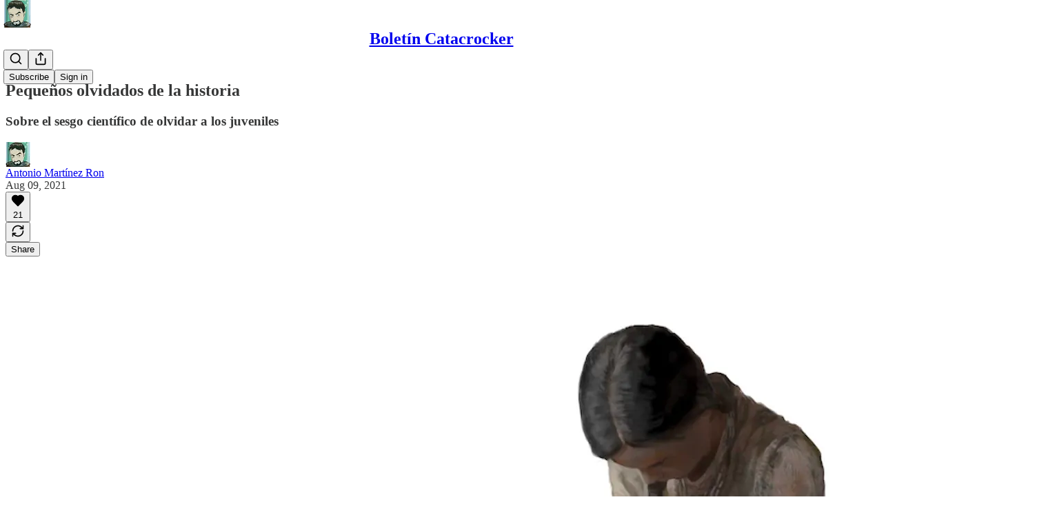

--- FILE ---
content_type: text/html; charset=utf-8
request_url: https://www.youtube-nocookie.com/embed/kQa11RMCeSI?rel=0&autoplay=0&showinfo=0&enablejsapi=0
body_size: 47275
content:
<!DOCTYPE html><html lang="en" dir="ltr" data-cast-api-enabled="true"><head><meta name="viewport" content="width=device-width, initial-scale=1"><script nonce="WRwf7lLE5-WU_3qlHWfamg">if ('undefined' == typeof Symbol || 'undefined' == typeof Symbol.iterator) {delete Array.prototype.entries;}</script><style name="www-roboto" nonce="nP6ZO1bVHVhQeLjM-cqTqg">@font-face{font-family:'Roboto';font-style:normal;font-weight:400;font-stretch:100%;src:url(//fonts.gstatic.com/s/roboto/v48/KFO7CnqEu92Fr1ME7kSn66aGLdTylUAMa3GUBHMdazTgWw.woff2)format('woff2');unicode-range:U+0460-052F,U+1C80-1C8A,U+20B4,U+2DE0-2DFF,U+A640-A69F,U+FE2E-FE2F;}@font-face{font-family:'Roboto';font-style:normal;font-weight:400;font-stretch:100%;src:url(//fonts.gstatic.com/s/roboto/v48/KFO7CnqEu92Fr1ME7kSn66aGLdTylUAMa3iUBHMdazTgWw.woff2)format('woff2');unicode-range:U+0301,U+0400-045F,U+0490-0491,U+04B0-04B1,U+2116;}@font-face{font-family:'Roboto';font-style:normal;font-weight:400;font-stretch:100%;src:url(//fonts.gstatic.com/s/roboto/v48/KFO7CnqEu92Fr1ME7kSn66aGLdTylUAMa3CUBHMdazTgWw.woff2)format('woff2');unicode-range:U+1F00-1FFF;}@font-face{font-family:'Roboto';font-style:normal;font-weight:400;font-stretch:100%;src:url(//fonts.gstatic.com/s/roboto/v48/KFO7CnqEu92Fr1ME7kSn66aGLdTylUAMa3-UBHMdazTgWw.woff2)format('woff2');unicode-range:U+0370-0377,U+037A-037F,U+0384-038A,U+038C,U+038E-03A1,U+03A3-03FF;}@font-face{font-family:'Roboto';font-style:normal;font-weight:400;font-stretch:100%;src:url(//fonts.gstatic.com/s/roboto/v48/KFO7CnqEu92Fr1ME7kSn66aGLdTylUAMawCUBHMdazTgWw.woff2)format('woff2');unicode-range:U+0302-0303,U+0305,U+0307-0308,U+0310,U+0312,U+0315,U+031A,U+0326-0327,U+032C,U+032F-0330,U+0332-0333,U+0338,U+033A,U+0346,U+034D,U+0391-03A1,U+03A3-03A9,U+03B1-03C9,U+03D1,U+03D5-03D6,U+03F0-03F1,U+03F4-03F5,U+2016-2017,U+2034-2038,U+203C,U+2040,U+2043,U+2047,U+2050,U+2057,U+205F,U+2070-2071,U+2074-208E,U+2090-209C,U+20D0-20DC,U+20E1,U+20E5-20EF,U+2100-2112,U+2114-2115,U+2117-2121,U+2123-214F,U+2190,U+2192,U+2194-21AE,U+21B0-21E5,U+21F1-21F2,U+21F4-2211,U+2213-2214,U+2216-22FF,U+2308-230B,U+2310,U+2319,U+231C-2321,U+2336-237A,U+237C,U+2395,U+239B-23B7,U+23D0,U+23DC-23E1,U+2474-2475,U+25AF,U+25B3,U+25B7,U+25BD,U+25C1,U+25CA,U+25CC,U+25FB,U+266D-266F,U+27C0-27FF,U+2900-2AFF,U+2B0E-2B11,U+2B30-2B4C,U+2BFE,U+3030,U+FF5B,U+FF5D,U+1D400-1D7FF,U+1EE00-1EEFF;}@font-face{font-family:'Roboto';font-style:normal;font-weight:400;font-stretch:100%;src:url(//fonts.gstatic.com/s/roboto/v48/KFO7CnqEu92Fr1ME7kSn66aGLdTylUAMaxKUBHMdazTgWw.woff2)format('woff2');unicode-range:U+0001-000C,U+000E-001F,U+007F-009F,U+20DD-20E0,U+20E2-20E4,U+2150-218F,U+2190,U+2192,U+2194-2199,U+21AF,U+21E6-21F0,U+21F3,U+2218-2219,U+2299,U+22C4-22C6,U+2300-243F,U+2440-244A,U+2460-24FF,U+25A0-27BF,U+2800-28FF,U+2921-2922,U+2981,U+29BF,U+29EB,U+2B00-2BFF,U+4DC0-4DFF,U+FFF9-FFFB,U+10140-1018E,U+10190-1019C,U+101A0,U+101D0-101FD,U+102E0-102FB,U+10E60-10E7E,U+1D2C0-1D2D3,U+1D2E0-1D37F,U+1F000-1F0FF,U+1F100-1F1AD,U+1F1E6-1F1FF,U+1F30D-1F30F,U+1F315,U+1F31C,U+1F31E,U+1F320-1F32C,U+1F336,U+1F378,U+1F37D,U+1F382,U+1F393-1F39F,U+1F3A7-1F3A8,U+1F3AC-1F3AF,U+1F3C2,U+1F3C4-1F3C6,U+1F3CA-1F3CE,U+1F3D4-1F3E0,U+1F3ED,U+1F3F1-1F3F3,U+1F3F5-1F3F7,U+1F408,U+1F415,U+1F41F,U+1F426,U+1F43F,U+1F441-1F442,U+1F444,U+1F446-1F449,U+1F44C-1F44E,U+1F453,U+1F46A,U+1F47D,U+1F4A3,U+1F4B0,U+1F4B3,U+1F4B9,U+1F4BB,U+1F4BF,U+1F4C8-1F4CB,U+1F4D6,U+1F4DA,U+1F4DF,U+1F4E3-1F4E6,U+1F4EA-1F4ED,U+1F4F7,U+1F4F9-1F4FB,U+1F4FD-1F4FE,U+1F503,U+1F507-1F50B,U+1F50D,U+1F512-1F513,U+1F53E-1F54A,U+1F54F-1F5FA,U+1F610,U+1F650-1F67F,U+1F687,U+1F68D,U+1F691,U+1F694,U+1F698,U+1F6AD,U+1F6B2,U+1F6B9-1F6BA,U+1F6BC,U+1F6C6-1F6CF,U+1F6D3-1F6D7,U+1F6E0-1F6EA,U+1F6F0-1F6F3,U+1F6F7-1F6FC,U+1F700-1F7FF,U+1F800-1F80B,U+1F810-1F847,U+1F850-1F859,U+1F860-1F887,U+1F890-1F8AD,U+1F8B0-1F8BB,U+1F8C0-1F8C1,U+1F900-1F90B,U+1F93B,U+1F946,U+1F984,U+1F996,U+1F9E9,U+1FA00-1FA6F,U+1FA70-1FA7C,U+1FA80-1FA89,U+1FA8F-1FAC6,U+1FACE-1FADC,U+1FADF-1FAE9,U+1FAF0-1FAF8,U+1FB00-1FBFF;}@font-face{font-family:'Roboto';font-style:normal;font-weight:400;font-stretch:100%;src:url(//fonts.gstatic.com/s/roboto/v48/KFO7CnqEu92Fr1ME7kSn66aGLdTylUAMa3OUBHMdazTgWw.woff2)format('woff2');unicode-range:U+0102-0103,U+0110-0111,U+0128-0129,U+0168-0169,U+01A0-01A1,U+01AF-01B0,U+0300-0301,U+0303-0304,U+0308-0309,U+0323,U+0329,U+1EA0-1EF9,U+20AB;}@font-face{font-family:'Roboto';font-style:normal;font-weight:400;font-stretch:100%;src:url(//fonts.gstatic.com/s/roboto/v48/KFO7CnqEu92Fr1ME7kSn66aGLdTylUAMa3KUBHMdazTgWw.woff2)format('woff2');unicode-range:U+0100-02BA,U+02BD-02C5,U+02C7-02CC,U+02CE-02D7,U+02DD-02FF,U+0304,U+0308,U+0329,U+1D00-1DBF,U+1E00-1E9F,U+1EF2-1EFF,U+2020,U+20A0-20AB,U+20AD-20C0,U+2113,U+2C60-2C7F,U+A720-A7FF;}@font-face{font-family:'Roboto';font-style:normal;font-weight:400;font-stretch:100%;src:url(//fonts.gstatic.com/s/roboto/v48/KFO7CnqEu92Fr1ME7kSn66aGLdTylUAMa3yUBHMdazQ.woff2)format('woff2');unicode-range:U+0000-00FF,U+0131,U+0152-0153,U+02BB-02BC,U+02C6,U+02DA,U+02DC,U+0304,U+0308,U+0329,U+2000-206F,U+20AC,U+2122,U+2191,U+2193,U+2212,U+2215,U+FEFF,U+FFFD;}@font-face{font-family:'Roboto';font-style:normal;font-weight:500;font-stretch:100%;src:url(//fonts.gstatic.com/s/roboto/v48/KFO7CnqEu92Fr1ME7kSn66aGLdTylUAMa3GUBHMdazTgWw.woff2)format('woff2');unicode-range:U+0460-052F,U+1C80-1C8A,U+20B4,U+2DE0-2DFF,U+A640-A69F,U+FE2E-FE2F;}@font-face{font-family:'Roboto';font-style:normal;font-weight:500;font-stretch:100%;src:url(//fonts.gstatic.com/s/roboto/v48/KFO7CnqEu92Fr1ME7kSn66aGLdTylUAMa3iUBHMdazTgWw.woff2)format('woff2');unicode-range:U+0301,U+0400-045F,U+0490-0491,U+04B0-04B1,U+2116;}@font-face{font-family:'Roboto';font-style:normal;font-weight:500;font-stretch:100%;src:url(//fonts.gstatic.com/s/roboto/v48/KFO7CnqEu92Fr1ME7kSn66aGLdTylUAMa3CUBHMdazTgWw.woff2)format('woff2');unicode-range:U+1F00-1FFF;}@font-face{font-family:'Roboto';font-style:normal;font-weight:500;font-stretch:100%;src:url(//fonts.gstatic.com/s/roboto/v48/KFO7CnqEu92Fr1ME7kSn66aGLdTylUAMa3-UBHMdazTgWw.woff2)format('woff2');unicode-range:U+0370-0377,U+037A-037F,U+0384-038A,U+038C,U+038E-03A1,U+03A3-03FF;}@font-face{font-family:'Roboto';font-style:normal;font-weight:500;font-stretch:100%;src:url(//fonts.gstatic.com/s/roboto/v48/KFO7CnqEu92Fr1ME7kSn66aGLdTylUAMawCUBHMdazTgWw.woff2)format('woff2');unicode-range:U+0302-0303,U+0305,U+0307-0308,U+0310,U+0312,U+0315,U+031A,U+0326-0327,U+032C,U+032F-0330,U+0332-0333,U+0338,U+033A,U+0346,U+034D,U+0391-03A1,U+03A3-03A9,U+03B1-03C9,U+03D1,U+03D5-03D6,U+03F0-03F1,U+03F4-03F5,U+2016-2017,U+2034-2038,U+203C,U+2040,U+2043,U+2047,U+2050,U+2057,U+205F,U+2070-2071,U+2074-208E,U+2090-209C,U+20D0-20DC,U+20E1,U+20E5-20EF,U+2100-2112,U+2114-2115,U+2117-2121,U+2123-214F,U+2190,U+2192,U+2194-21AE,U+21B0-21E5,U+21F1-21F2,U+21F4-2211,U+2213-2214,U+2216-22FF,U+2308-230B,U+2310,U+2319,U+231C-2321,U+2336-237A,U+237C,U+2395,U+239B-23B7,U+23D0,U+23DC-23E1,U+2474-2475,U+25AF,U+25B3,U+25B7,U+25BD,U+25C1,U+25CA,U+25CC,U+25FB,U+266D-266F,U+27C0-27FF,U+2900-2AFF,U+2B0E-2B11,U+2B30-2B4C,U+2BFE,U+3030,U+FF5B,U+FF5D,U+1D400-1D7FF,U+1EE00-1EEFF;}@font-face{font-family:'Roboto';font-style:normal;font-weight:500;font-stretch:100%;src:url(//fonts.gstatic.com/s/roboto/v48/KFO7CnqEu92Fr1ME7kSn66aGLdTylUAMaxKUBHMdazTgWw.woff2)format('woff2');unicode-range:U+0001-000C,U+000E-001F,U+007F-009F,U+20DD-20E0,U+20E2-20E4,U+2150-218F,U+2190,U+2192,U+2194-2199,U+21AF,U+21E6-21F0,U+21F3,U+2218-2219,U+2299,U+22C4-22C6,U+2300-243F,U+2440-244A,U+2460-24FF,U+25A0-27BF,U+2800-28FF,U+2921-2922,U+2981,U+29BF,U+29EB,U+2B00-2BFF,U+4DC0-4DFF,U+FFF9-FFFB,U+10140-1018E,U+10190-1019C,U+101A0,U+101D0-101FD,U+102E0-102FB,U+10E60-10E7E,U+1D2C0-1D2D3,U+1D2E0-1D37F,U+1F000-1F0FF,U+1F100-1F1AD,U+1F1E6-1F1FF,U+1F30D-1F30F,U+1F315,U+1F31C,U+1F31E,U+1F320-1F32C,U+1F336,U+1F378,U+1F37D,U+1F382,U+1F393-1F39F,U+1F3A7-1F3A8,U+1F3AC-1F3AF,U+1F3C2,U+1F3C4-1F3C6,U+1F3CA-1F3CE,U+1F3D4-1F3E0,U+1F3ED,U+1F3F1-1F3F3,U+1F3F5-1F3F7,U+1F408,U+1F415,U+1F41F,U+1F426,U+1F43F,U+1F441-1F442,U+1F444,U+1F446-1F449,U+1F44C-1F44E,U+1F453,U+1F46A,U+1F47D,U+1F4A3,U+1F4B0,U+1F4B3,U+1F4B9,U+1F4BB,U+1F4BF,U+1F4C8-1F4CB,U+1F4D6,U+1F4DA,U+1F4DF,U+1F4E3-1F4E6,U+1F4EA-1F4ED,U+1F4F7,U+1F4F9-1F4FB,U+1F4FD-1F4FE,U+1F503,U+1F507-1F50B,U+1F50D,U+1F512-1F513,U+1F53E-1F54A,U+1F54F-1F5FA,U+1F610,U+1F650-1F67F,U+1F687,U+1F68D,U+1F691,U+1F694,U+1F698,U+1F6AD,U+1F6B2,U+1F6B9-1F6BA,U+1F6BC,U+1F6C6-1F6CF,U+1F6D3-1F6D7,U+1F6E0-1F6EA,U+1F6F0-1F6F3,U+1F6F7-1F6FC,U+1F700-1F7FF,U+1F800-1F80B,U+1F810-1F847,U+1F850-1F859,U+1F860-1F887,U+1F890-1F8AD,U+1F8B0-1F8BB,U+1F8C0-1F8C1,U+1F900-1F90B,U+1F93B,U+1F946,U+1F984,U+1F996,U+1F9E9,U+1FA00-1FA6F,U+1FA70-1FA7C,U+1FA80-1FA89,U+1FA8F-1FAC6,U+1FACE-1FADC,U+1FADF-1FAE9,U+1FAF0-1FAF8,U+1FB00-1FBFF;}@font-face{font-family:'Roboto';font-style:normal;font-weight:500;font-stretch:100%;src:url(//fonts.gstatic.com/s/roboto/v48/KFO7CnqEu92Fr1ME7kSn66aGLdTylUAMa3OUBHMdazTgWw.woff2)format('woff2');unicode-range:U+0102-0103,U+0110-0111,U+0128-0129,U+0168-0169,U+01A0-01A1,U+01AF-01B0,U+0300-0301,U+0303-0304,U+0308-0309,U+0323,U+0329,U+1EA0-1EF9,U+20AB;}@font-face{font-family:'Roboto';font-style:normal;font-weight:500;font-stretch:100%;src:url(//fonts.gstatic.com/s/roboto/v48/KFO7CnqEu92Fr1ME7kSn66aGLdTylUAMa3KUBHMdazTgWw.woff2)format('woff2');unicode-range:U+0100-02BA,U+02BD-02C5,U+02C7-02CC,U+02CE-02D7,U+02DD-02FF,U+0304,U+0308,U+0329,U+1D00-1DBF,U+1E00-1E9F,U+1EF2-1EFF,U+2020,U+20A0-20AB,U+20AD-20C0,U+2113,U+2C60-2C7F,U+A720-A7FF;}@font-face{font-family:'Roboto';font-style:normal;font-weight:500;font-stretch:100%;src:url(//fonts.gstatic.com/s/roboto/v48/KFO7CnqEu92Fr1ME7kSn66aGLdTylUAMa3yUBHMdazQ.woff2)format('woff2');unicode-range:U+0000-00FF,U+0131,U+0152-0153,U+02BB-02BC,U+02C6,U+02DA,U+02DC,U+0304,U+0308,U+0329,U+2000-206F,U+20AC,U+2122,U+2191,U+2193,U+2212,U+2215,U+FEFF,U+FFFD;}</style><script name="www-roboto" nonce="WRwf7lLE5-WU_3qlHWfamg">if (document.fonts && document.fonts.load) {document.fonts.load("400 10pt Roboto", "E"); document.fonts.load("500 10pt Roboto", "E");}</script><link rel="stylesheet" href="/s/player/b95b0e7a/www-player.css" name="www-player" nonce="nP6ZO1bVHVhQeLjM-cqTqg"><style nonce="nP6ZO1bVHVhQeLjM-cqTqg">html {overflow: hidden;}body {font: 12px Roboto, Arial, sans-serif; background-color: #000; color: #fff; height: 100%; width: 100%; overflow: hidden; position: absolute; margin: 0; padding: 0;}#player {width: 100%; height: 100%;}h1 {text-align: center; color: #fff;}h3 {margin-top: 6px; margin-bottom: 3px;}.player-unavailable {position: absolute; top: 0; left: 0; right: 0; bottom: 0; padding: 25px; font-size: 13px; background: url(/img/meh7.png) 50% 65% no-repeat;}.player-unavailable .message {text-align: left; margin: 0 -5px 15px; padding: 0 5px 14px; border-bottom: 1px solid #888; font-size: 19px; font-weight: normal;}.player-unavailable a {color: #167ac6; text-decoration: none;}</style><script nonce="WRwf7lLE5-WU_3qlHWfamg">var ytcsi={gt:function(n){n=(n||"")+"data_";return ytcsi[n]||(ytcsi[n]={tick:{},info:{},gel:{preLoggedGelInfos:[]}})},now:window.performance&&window.performance.timing&&window.performance.now&&window.performance.timing.navigationStart?function(){return window.performance.timing.navigationStart+window.performance.now()}:function(){return(new Date).getTime()},tick:function(l,t,n){var ticks=ytcsi.gt(n).tick;var v=t||ytcsi.now();if(ticks[l]){ticks["_"+l]=ticks["_"+l]||[ticks[l]];ticks["_"+l].push(v)}ticks[l]=
v},info:function(k,v,n){ytcsi.gt(n).info[k]=v},infoGel:function(p,n){ytcsi.gt(n).gel.preLoggedGelInfos.push(p)},setStart:function(t,n){ytcsi.tick("_start",t,n)}};
(function(w,d){function isGecko(){if(!w.navigator)return false;try{if(w.navigator.userAgentData&&w.navigator.userAgentData.brands&&w.navigator.userAgentData.brands.length){var brands=w.navigator.userAgentData.brands;var i=0;for(;i<brands.length;i++)if(brands[i]&&brands[i].brand==="Firefox")return true;return false}}catch(e){setTimeout(function(){throw e;})}if(!w.navigator.userAgent)return false;var ua=w.navigator.userAgent;return ua.indexOf("Gecko")>0&&ua.toLowerCase().indexOf("webkit")<0&&ua.indexOf("Edge")<
0&&ua.indexOf("Trident")<0&&ua.indexOf("MSIE")<0}ytcsi.setStart(w.performance?w.performance.timing.responseStart:null);var isPrerender=(d.visibilityState||d.webkitVisibilityState)=="prerender";var vName=!d.visibilityState&&d.webkitVisibilityState?"webkitvisibilitychange":"visibilitychange";if(isPrerender){var startTick=function(){ytcsi.setStart();d.removeEventListener(vName,startTick)};d.addEventListener(vName,startTick,false)}if(d.addEventListener)d.addEventListener(vName,function(){ytcsi.tick("vc")},
false);if(isGecko()){var isHidden=(d.visibilityState||d.webkitVisibilityState)=="hidden";if(isHidden)ytcsi.tick("vc")}var slt=function(el,t){setTimeout(function(){var n=ytcsi.now();el.loadTime=n;if(el.slt)el.slt()},t)};w.__ytRIL=function(el){if(!el.getAttribute("data-thumb"))if(w.requestAnimationFrame)w.requestAnimationFrame(function(){slt(el,0)});else slt(el,16)}})(window,document);
</script><script nonce="WRwf7lLE5-WU_3qlHWfamg">var ytcfg={d:function(){return window.yt&&yt.config_||ytcfg.data_||(ytcfg.data_={})},get:function(k,o){return k in ytcfg.d()?ytcfg.d()[k]:o},set:function(){var a=arguments;if(a.length>1)ytcfg.d()[a[0]]=a[1];else{var k;for(k in a[0])ytcfg.d()[k]=a[0][k]}}};
ytcfg.set({"CLIENT_CANARY_STATE":"none","DEVICE":"cbr\u003dChrome\u0026cbrand\u003dapple\u0026cbrver\u003d131.0.0.0\u0026ceng\u003dWebKit\u0026cengver\u003d537.36\u0026cos\u003dMacintosh\u0026cosver\u003d10_15_7\u0026cplatform\u003dDESKTOP","EVENT_ID":"ajFvaei0Abvl_tcP5dvEuQg","EXPERIMENT_FLAGS":{"ab_det_apb_b":true,"ab_det_apm":true,"ab_det_el_h":true,"ab_det_em_inj":true,"ab_l_sig_st":true,"ab_l_sig_st_e":true,"action_companion_center_align_description":true,"allow_skip_networkless":true,"always_send_and_write":true,"att_web_record_metrics":true,"attmusi":true,"c3_enable_button_impression_logging":true,"c3_watch_page_component":true,"cancel_pending_navs":true,"clean_up_manual_attribution_header":true,"config_age_report_killswitch":true,"cow_optimize_idom_compat":true,"csi_config_handling_infra":true,"csi_on_gel":true,"delhi_mweb_colorful_sd":true,"delhi_mweb_colorful_sd_v2":true,"deprecate_csi_has_info":true,"deprecate_pair_servlet_enabled":true,"desktop_sparkles_light_cta_button":true,"disable_cached_masthead_data":true,"disable_child_node_auto_formatted_strings":true,"disable_enf_isd":true,"disable_log_to_visitor_layer":true,"disable_pacf_logging_for_memory_limited_tv":true,"embeds_enable_eid_enforcement_for_youtube":true,"embeds_enable_info_panel_dismissal":true,"embeds_enable_pfp_always_unbranded":true,"embeds_muted_autoplay_sound_fix":true,"embeds_serve_es6_client":true,"embeds_web_nwl_disable_nocookie":true,"embeds_web_updated_shorts_definition_fix":true,"enable_active_view_display_ad_renderer_web_home":true,"enable_ad_disclosure_banner_a11y_fix":true,"enable_chips_shelf_view_model_fully_reactive":true,"enable_client_creator_goal_ticker_bar_revamp":true,"enable_client_only_wiz_direct_reactions":true,"enable_client_sli_logging":true,"enable_client_streamz_web":true,"enable_client_ve_spec":true,"enable_cloud_save_error_popup_after_retry":true,"enable_cookie_reissue_iframe":true,"enable_dai_sdf_h5_preroll":true,"enable_datasync_id_header_in_web_vss_pings":true,"enable_default_mono_cta_migration_web_client":true,"enable_dma_post_enforcement":true,"enable_docked_chat_messages":true,"enable_entity_store_from_dependency_injection":true,"enable_inline_muted_playback_on_web_search":true,"enable_inline_muted_playback_on_web_search_for_vdc":true,"enable_inline_muted_playback_on_web_search_for_vdcb":true,"enable_is_extended_monitoring":true,"enable_is_mini_app_page_active_bugfix":true,"enable_live_overlay_feed_in_live_chat":true,"enable_logging_first_user_action_after_game_ready":true,"enable_ltc_param_fetch_from_innertube":true,"enable_masthead_mweb_padding_fix":true,"enable_menu_renderer_button_in_mweb_hclr":true,"enable_mini_app_command_handler_mweb_fix":true,"enable_mini_app_iframe_loaded_logging":true,"enable_mini_guide_downloads_item":true,"enable_mixed_direction_formatted_strings":true,"enable_mweb_livestream_ui_update":true,"enable_mweb_new_caption_language_picker":true,"enable_names_handles_account_switcher":true,"enable_network_request_logging_on_game_events":true,"enable_new_paid_product_placement":true,"enable_obtaining_ppn_query_param":true,"enable_open_in_new_tab_icon_for_short_dr_for_desktop_search":true,"enable_open_yt_content":true,"enable_origin_query_parameter_bugfix":true,"enable_pause_ads_on_ytv_html5":true,"enable_payments_purchase_manager":true,"enable_pdp_icon_prefetch":true,"enable_pl_r_si_fa":true,"enable_place_pivot_url":true,"enable_playable_a11y_label_with_badge_text":true,"enable_pv_screen_modern_text":true,"enable_removing_navbar_title_on_hashtag_page_mweb":true,"enable_resetting_scroll_position_on_flow_change":true,"enable_rta_manager":true,"enable_sdf_companion_h5":true,"enable_sdf_dai_h5_midroll":true,"enable_sdf_h5_endemic_mid_post_roll":true,"enable_sdf_on_h5_unplugged_vod_midroll":true,"enable_sdf_shorts_player_bytes_h5":true,"enable_sdk_performance_network_logging":true,"enable_sending_unwrapped_game_audio_as_serialized_metadata":true,"enable_sfv_effect_pivot_url":true,"enable_shorts_new_carousel":true,"enable_skip_ad_guidance_prompt":true,"enable_skippable_ads_for_unplugged_ad_pod":true,"enable_smearing_expansion_dai":true,"enable_third_party_info":true,"enable_time_out_messages":true,"enable_timeline_view_modern_transcript_fe":true,"enable_video_display_compact_button_group_for_desktop_search":true,"enable_watch_next_pause_autoplay_lact":true,"enable_web_home_top_landscape_image_layout_level_click":true,"enable_web_tiered_gel":true,"enable_window_constrained_buy_flow_dialog":true,"enable_wiz_queue_effect_and_on_init_initial_runs":true,"enable_ypc_spinners":true,"enable_yt_ata_iframe_authuser":true,"export_networkless_options":true,"export_player_version_to_ytconfig":true,"fill_single_video_with_notify_to_lasr":true,"fix_ad_miniplayer_controls_rendering":true,"fix_ads_tracking_for_swf_config_deprecation_mweb":true,"h5_companion_enable_adcpn_macro_substitution_for_click_pings":true,"h5_inplayer_enable_adcpn_macro_substitution_for_click_pings":true,"h5_reset_cache_and_filter_before_update_masthead":true,"hide_channel_creation_title_for_mweb":true,"high_ccv_client_side_caching_h5":true,"html5_log_trigger_events_with_debug_data":true,"html5_ssdai_enable_media_end_cue_range":true,"il_attach_cache_limit":true,"il_use_view_model_logging_context":true,"is_browser_support_for_webcam_streaming":true,"json_condensed_response":true,"kev_adb_pg":true,"kevlar_gel_error_routing":true,"kevlar_watch_cinematics":true,"live_chat_enable_controller_extraction":true,"live_chat_enable_rta_manager":true,"live_chat_increased_min_height":true,"log_click_with_layer_from_element_in_command_handler":true,"log_errors_through_nwl_on_retry":true,"mdx_enable_privacy_disclosure_ui":true,"mdx_load_cast_api_bootstrap_script":true,"medium_progress_bar_modification":true,"migrate_remaining_web_ad_badges_to_innertube":true,"mobile_account_menu_refresh":true,"mweb_a11y_enable_player_controls_invisible_toggle":true,"mweb_account_linking_noapp":true,"mweb_after_render_to_scheduler":true,"mweb_allow_modern_search_suggest_behavior":true,"mweb_animated_actions":true,"mweb_app_upsell_button_direct_to_app":true,"mweb_big_progress_bar":true,"mweb_c3_disable_carve_out":true,"mweb_c3_disable_carve_out_keep_external_links":true,"mweb_c3_enable_adaptive_signals":true,"mweb_c3_endscreen":true,"mweb_c3_endscreen_v2":true,"mweb_c3_library_page_enable_recent_shelf":true,"mweb_c3_remove_web_navigation_endpoint_data":true,"mweb_c3_use_canonical_from_player_response":true,"mweb_cinematic_watch":true,"mweb_command_handler":true,"mweb_delay_watch_initial_data":true,"mweb_disable_searchbar_scroll":true,"mweb_enable_fine_scrubbing_for_recs":true,"mweb_enable_keto_batch_player_fullscreen":true,"mweb_enable_keto_batch_player_progress_bar":true,"mweb_enable_keto_batch_player_tooltips":true,"mweb_enable_lockup_view_model_for_ucp":true,"mweb_enable_more_drawer":true,"mweb_enable_optional_fullscreen_landscape_locking":true,"mweb_enable_overlay_touch_manager":true,"mweb_enable_premium_carve_out_fix":true,"mweb_enable_refresh_detection":true,"mweb_enable_search_imp":true,"mweb_enable_sequence_signal":true,"mweb_enable_shorts_pivot_button":true,"mweb_enable_shorts_video_preload":true,"mweb_enable_skippables_on_jio_phone":true,"mweb_enable_storyboards":true,"mweb_enable_two_line_title_on_shorts":true,"mweb_enable_varispeed_controller":true,"mweb_enable_warm_channel_requests":true,"mweb_enable_watch_feed_infinite_scroll":true,"mweb_enable_wrapped_unplugged_pause_membership_dialog_renderer":true,"mweb_filter_video_format_in_webfe":true,"mweb_fix_livestream_seeking":true,"mweb_fix_monitor_visibility_after_render":true,"mweb_fix_section_list_continuation_item_renderers":true,"mweb_force_ios_fallback_to_native_control":true,"mweb_fp_auto_fullscreen":true,"mweb_fullscreen_controls":true,"mweb_fullscreen_controls_action_buttons":true,"mweb_fullscreen_watch_system":true,"mweb_home_reactive_shorts":true,"mweb_innertube_search_command":true,"mweb_kaios_enable_autoplay_switch_view_model":true,"mweb_lang_in_html":true,"mweb_like_button_synced_with_entities":true,"mweb_logo_use_home_page_ve":true,"mweb_module_decoration":true,"mweb_native_control_in_faux_fullscreen_shared":true,"mweb_panel_container_inert":true,"mweb_player_control_on_hover":true,"mweb_player_delhi_dtts":true,"mweb_player_settings_use_bottom_sheet":true,"mweb_player_show_previous_next_buttons_in_playlist":true,"mweb_player_skip_no_op_state_changes":true,"mweb_player_user_select_none":true,"mweb_playlist_engagement_panel":true,"mweb_progress_bar_seek_on_mouse_click":true,"mweb_pull_2_full":true,"mweb_pull_2_full_enable_touch_handlers":true,"mweb_schedule_warm_watch_response":true,"mweb_searchbox_legacy_navigation":true,"mweb_see_fewer_shorts":true,"mweb_sheets_ui_refresh":true,"mweb_shorts_comments_panel_id_change":true,"mweb_shorts_early_continuation":true,"mweb_show_ios_smart_banner":true,"mweb_use_server_url_on_startup":true,"mweb_watch_captions_enable_auto_translate":true,"mweb_watch_captions_set_default_size":true,"mweb_watch_stop_scheduler_on_player_response":true,"mweb_watchfeed_big_thumbnails":true,"mweb_yt_searchbox":true,"networkless_logging":true,"no_client_ve_attach_unless_shown":true,"nwl_send_from_memory_when_online":true,"pageid_as_header_web":true,"playback_settings_use_switch_menu":true,"player_controls_autonav_fix":true,"player_controls_skip_double_signal_update":true,"polymer_bad_build_labels":true,"polymer_verifiy_app_state":true,"qoe_send_and_write":true,"remove_chevron_from_ad_disclosure_banner_h5":true,"remove_masthead_channel_banner_on_refresh":true,"remove_slot_id_exited_trigger_for_dai_in_player_slot_expire":true,"replace_client_url_parsing_with_server_signal":true,"service_worker_enabled":true,"service_worker_push_enabled":true,"service_worker_push_home_page_prompt":true,"service_worker_push_watch_page_prompt":true,"shell_load_gcf":true,"shorten_initial_gel_batch_timeout":true,"should_use_yt_voice_endpoint_in_kaios":true,"skip_invalid_ytcsi_ticks":true,"skip_setting_info_in_csi_data_object":true,"smarter_ve_dedupping":true,"speedmaster_no_seek":true,"start_client_gcf_mweb":true,"stop_handling_click_for_non_rendering_overlay_layout":true,"suppress_error_204_logging":true,"synced_panel_scrolling_controller":true,"use_event_time_ms_header":true,"use_fifo_for_networkless":true,"use_player_abuse_bg_library":true,"use_request_time_ms_header":true,"use_session_based_sampling":true,"use_thumbnail_overlay_time_status_renderer_for_live_badge":true,"use_ts_visibilitylogger":true,"vss_final_ping_send_and_write":true,"vss_playback_use_send_and_write":true,"web_adaptive_repeat_ase":true,"web_always_load_chat_support":true,"web_animated_like":true,"web_api_url":true,"web_autonav_allow_off_by_default":true,"web_button_vm_refactor_disabled":true,"web_c3_log_app_init_finish":true,"web_csi_action_sampling_enabled":true,"web_dedupe_ve_grafting":true,"web_disable_backdrop_filter":true,"web_enable_ab_rsp_cl":true,"web_enable_course_icon_update":true,"web_enable_error_204":true,"web_enable_horizontal_video_attributes_section":true,"web_fix_segmented_like_dislike_undefined":true,"web_gcf_hashes_innertube":true,"web_gel_timeout_cap":true,"web_metadata_carousel_elref_bugfix":true,"web_parent_target_for_sheets":true,"web_persist_server_autonav_state_on_client":true,"web_playback_associated_log_ctt":true,"web_playback_associated_ve":true,"web_prefetch_preload_video":true,"web_progress_bar_draggable":true,"web_resizable_advertiser_banner_on_masthead_safari_fix":true,"web_scheduler_auto_init":true,"web_shorts_just_watched_on_channel_and_pivot_study":true,"web_shorts_just_watched_overlay":true,"web_shorts_pivot_button_view_model_reactive":true,"web_update_panel_visibility_logging_fix":true,"web_video_attribute_view_model_a11y_fix":true,"web_watch_controls_state_signals":true,"web_wiz_attributed_string":true,"web_yt_config_context":true,"webfe_mweb_watch_microdata":true,"webfe_watch_shorts_canonical_url_fix":true,"webpo_exit_on_net_err":true,"wiz_diff_overwritable":true,"wiz_memoize_stamper_items":true,"woffle_used_state_report":true,"wpo_gel_strz":true,"ytcp_paper_tooltip_use_scoped_owner_root":true,"ytidb_clear_embedded_player":true,"H5_async_logging_delay_ms":30000.0,"attention_logging_scroll_throttle":500.0,"autoplay_pause_by_lact_sampling_fraction":0.0,"cinematic_watch_effect_opacity":0.4,"log_window_onerror_fraction":0.1,"speedmaster_playback_rate":2.0,"tv_pacf_logging_sample_rate":0.01,"web_attention_logging_scroll_throttle":500.0,"web_load_prediction_threshold":0.1,"web_navigation_prediction_threshold":0.1,"web_pbj_log_warning_rate":0.0,"web_system_health_fraction":0.01,"ytidb_transaction_ended_event_rate_limit":0.02,"active_time_update_interval_ms":10000,"att_init_delay":500,"autoplay_pause_by_lact_sec":0,"botguard_async_snapshot_timeout_ms":3000,"check_navigator_accuracy_timeout_ms":0,"cinematic_watch_css_filter_blur_strength":40,"cinematic_watch_fade_out_duration":500,"close_webview_delay_ms":100,"cloud_save_game_data_rate_limit_ms":3000,"compression_disable_point":10,"custom_active_view_tos_timeout_ms":3600000,"embeds_widget_poll_interval_ms":0,"gel_min_batch_size":3,"gel_queue_timeout_max_ms":60000,"get_async_timeout_ms":60000,"hide_cta_for_home_web_video_ads_animate_in_time":2,"html5_byterate_soft_cap":0,"initial_gel_batch_timeout":2000,"max_body_size_to_compress":500000,"max_prefetch_window_sec_for_livestream_optimization":10,"min_prefetch_offset_sec_for_livestream_optimization":20,"mini_app_container_iframe_src_update_delay_ms":0,"multiple_preview_news_duration_time":11000,"mweb_c3_toast_duration_ms":5000,"mweb_deep_link_fallback_timeout_ms":10000,"mweb_delay_response_received_actions":100,"mweb_fp_dpad_rate_limit_ms":0,"mweb_fp_dpad_watch_title_clamp_lines":0,"mweb_history_manager_cache_size":100,"mweb_ios_fullscreen_playback_transition_delay_ms":500,"mweb_ios_fullscreen_system_pause_epilson_ms":0,"mweb_override_response_store_expiration_ms":0,"mweb_shorts_early_continuation_trigger_threshold":4,"mweb_w2w_max_age_seconds":0,"mweb_watch_captions_default_size":2,"neon_dark_launch_gradient_count":0,"network_polling_interval":30000,"play_click_interval_ms":30000,"play_ping_interval_ms":10000,"prefetch_comments_ms_after_video":0,"send_config_hash_timer":0,"service_worker_push_logged_out_prompt_watches":-1,"service_worker_push_prompt_cap":-1,"service_worker_push_prompt_delay_microseconds":3888000000000,"show_mini_app_ad_frequency_cap_ms":300000,"slow_compressions_before_abandon_count":4,"speedmaster_cancellation_movement_dp":10,"speedmaster_touch_activation_ms":500,"web_attention_logging_throttle":500,"web_foreground_heartbeat_interval_ms":28000,"web_gel_debounce_ms":10000,"web_logging_max_batch":100,"web_max_tracing_events":50,"web_tracing_session_replay":0,"wil_icon_max_concurrent_fetches":9999,"ytidb_remake_db_retries":3,"ytidb_reopen_db_retries":3,"WebClientReleaseProcessCritical__youtube_embeds_client_version_override":"","WebClientReleaseProcessCritical__youtube_embeds_web_client_version_override":"","WebClientReleaseProcessCritical__youtube_mweb_client_version_override":"","debug_forced_internalcountrycode":"","embeds_web_synth_ch_headers_banned_urls_regex":"","enable_web_media_service":"DISABLED","il_payload_scraping":"","live_chat_unicode_emoji_json_url":"https://www.gstatic.com/youtube/img/emojis/emojis-svg-9.json","mweb_deep_link_feature_tag_suffix":"11268432","mweb_enable_shorts_innertube_player_prefetch_trigger":"NONE","mweb_fp_dpad":"home,search,browse,channel,create_channel,experiments,settings,trending,oops,404,paid_memberships,sponsorship,premium,shorts","mweb_fp_dpad_linear_navigation":"","mweb_fp_dpad_linear_navigation_visitor":"","mweb_fp_dpad_visitor":"","mweb_preload_video_by_player_vars":"","mweb_sign_in_button_style":"STYLE_SUGGESTIVE_AVATAR","place_pivot_triggering_container_alternate":"","place_pivot_triggering_counterfactual_container_alternate":"","search_ui_mweb_searchbar_restyle":"DEFAULT","service_worker_push_force_notification_prompt_tag":"1","service_worker_scope":"/","suggest_exp_str":"","web_client_version_override":"","kevlar_command_handler_command_banlist":[],"mini_app_ids_without_game_ready":["UgkxHHtsak1SC8mRGHMZewc4HzeAY3yhPPmJ","Ugkx7OgzFqE6z_5Mtf4YsotGfQNII1DF_RBm"],"web_op_signal_type_banlist":[],"web_tracing_enabled_spans":["event","command"]},"GAPI_HINT_PARAMS":"m;/_/scs/abc-static/_/js/k\u003dgapi.gapi.en.FZb77tO2YW4.O/d\u003d1/rs\u003dAHpOoo8lqavmo6ayfVxZovyDiP6g3TOVSQ/m\u003d__features__","GAPI_HOST":"https://apis.google.com","GAPI_LOCALE":"en_US","GL":"US","HL":"en","HTML_DIR":"ltr","HTML_LANG":"en","INNERTUBE_API_KEY":"AIzaSyAO_FJ2SlqU8Q4STEHLGCilw_Y9_11qcW8","INNERTUBE_API_VERSION":"v1","INNERTUBE_CLIENT_NAME":"WEB_EMBEDDED_PLAYER","INNERTUBE_CLIENT_VERSION":"1.20260116.01.00","INNERTUBE_CONTEXT":{"client":{"hl":"en","gl":"US","remoteHost":"3.145.39.191","deviceMake":"Apple","deviceModel":"","visitorData":"[base64]%3D%3D","userAgent":"Mozilla/5.0 (Macintosh; Intel Mac OS X 10_15_7) AppleWebKit/537.36 (KHTML, like Gecko) Chrome/131.0.0.0 Safari/537.36; ClaudeBot/1.0; +claudebot@anthropic.com),gzip(gfe)","clientName":"WEB_EMBEDDED_PLAYER","clientVersion":"1.20260116.01.00","osName":"Macintosh","osVersion":"10_15_7","originalUrl":"https://www.youtube-nocookie.com/embed/kQa11RMCeSI?rel\u003d0\u0026autoplay\u003d0\u0026showinfo\u003d0\u0026enablejsapi\u003d0","platform":"DESKTOP","clientFormFactor":"UNKNOWN_FORM_FACTOR","configInfo":{"appInstallData":"[base64]%3D"},"browserName":"Chrome","browserVersion":"131.0.0.0","acceptHeader":"text/html,application/xhtml+xml,application/xml;q\u003d0.9,image/webp,image/apng,*/*;q\u003d0.8,application/signed-exchange;v\u003db3;q\u003d0.9","deviceExperimentId":"ChxOelU1TnpNME5UUXlPRGswTkRRMU9EYzJPQT09EOrivMsGGOrivMsG","rolloutToken":"COSfmrm8hf66gwEQwZmA3s6ZkgMYwZmA3s6ZkgM%3D"},"user":{"lockedSafetyMode":false},"request":{"useSsl":true},"clickTracking":{"clickTrackingParams":"IhMI6JGA3s6ZkgMVu7L/BB3lLTGH"},"thirdParty":{"embeddedPlayerContext":{"embeddedPlayerEncryptedContext":"AD5ZzFR14wE5FpBuiKlTVnkfiYJJ8E3RFseTt_eO-ObvpEUHOe0A7lEkOn7emEJKd6bfPzJzgl83XxkXXtD3vM_6Hb4tjg2NJKsLIUQqKQ92wgZ5gy5jf1AYE-43CoYXKUR3ZMsMBRePjPXyKc0Xk6iphGfy5mMQm6tRH6vF_sYQhPtS","ancestorOriginsSupported":false}}},"INNERTUBE_CONTEXT_CLIENT_NAME":56,"INNERTUBE_CONTEXT_CLIENT_VERSION":"1.20260116.01.00","INNERTUBE_CONTEXT_GL":"US","INNERTUBE_CONTEXT_HL":"en","LATEST_ECATCHER_SERVICE_TRACKING_PARAMS":{"client.name":"WEB_EMBEDDED_PLAYER","client.jsfeat":"2021"},"LOGGED_IN":false,"PAGE_BUILD_LABEL":"youtube.embeds.web_20260116_01_RC00","PAGE_CL":856990104,"SERVER_NAME":"WebFE","VISITOR_DATA":"[base64]%3D%3D","WEB_PLAYER_CONTEXT_CONFIGS":{"WEB_PLAYER_CONTEXT_CONFIG_ID_EMBEDDED_PLAYER":{"rootElementId":"movie_player","jsUrl":"/s/player/b95b0e7a/player_ias.vflset/en_US/base.js","cssUrl":"/s/player/b95b0e7a/www-player.css","contextId":"WEB_PLAYER_CONTEXT_CONFIG_ID_EMBEDDED_PLAYER","eventLabel":"embedded","contentRegion":"US","hl":"en_US","hostLanguage":"en","innertubeApiKey":"AIzaSyAO_FJ2SlqU8Q4STEHLGCilw_Y9_11qcW8","innertubeApiVersion":"v1","innertubeContextClientVersion":"1.20260116.01.00","disableRelatedVideos":true,"device":{"brand":"apple","model":"","browser":"Chrome","browserVersion":"131.0.0.0","os":"Macintosh","osVersion":"10_15_7","platform":"DESKTOP","interfaceName":"WEB_EMBEDDED_PLAYER","interfaceVersion":"1.20260116.01.00"},"serializedExperimentIds":"24004644,24499533,51010235,51063643,51098299,51204329,51222973,51340662,51349914,51353393,51366423,51389629,51404808,51404810,51458177,51484222,51490331,51500051,51505436,51530495,51534669,51560386,51565116,51566373,51578633,51583565,51583821,51585555,51586118,51605258,51605395,51611457,51615066,51620866,51621065,51622845,51632249,51635955,51637029,51638932,51648336,51656216,51666850,51672162,51681662,51683502,51684302,51684306,51691589,51693511,51696107,51696619,51697032,51700777,51704637,51705183,51705185,51709242,51711227,51711298,51712601,51713237,51714463,51717474,51719410,51719627,51735452,51737134,51738599,51738919,51741219,51742830,51742878,51744563","serializedExperimentFlags":"H5_async_logging_delay_ms\u003d30000.0\u0026PlayerWeb__h5_enable_advisory_rating_restrictions\u003dtrue\u0026a11y_h5_associate_survey_question\u003dtrue\u0026ab_det_apb_b\u003dtrue\u0026ab_det_apm\u003dtrue\u0026ab_det_el_h\u003dtrue\u0026ab_det_em_inj\u003dtrue\u0026ab_l_sig_st\u003dtrue\u0026ab_l_sig_st_e\u003dtrue\u0026action_companion_center_align_description\u003dtrue\u0026ad_pod_disable_companion_persist_ads_quality\u003dtrue\u0026add_stmp_logs_for_voice_boost\u003dtrue\u0026allow_autohide_on_paused_videos\u003dtrue\u0026allow_drm_override\u003dtrue\u0026allow_live_autoplay\u003dtrue\u0026allow_poltergust_autoplay\u003dtrue\u0026allow_skip_networkless\u003dtrue\u0026allow_vp9_1080p_mq_enc\u003dtrue\u0026always_cache_redirect_endpoint\u003dtrue\u0026always_send_and_write\u003dtrue\u0026annotation_module_vast_cards_load_logging_fraction\u003d1.0\u0026assign_drm_family_by_format\u003dtrue\u0026att_web_record_metrics\u003dtrue\u0026attention_logging_scroll_throttle\u003d500.0\u0026attmusi\u003dtrue\u0026autoplay_time\u003d10000\u0026autoplay_time_for_fullscreen\u003d-1\u0026autoplay_time_for_music_content\u003d-1\u0026bg_vm_reinit_threshold\u003d7200000\u0026blocked_packages_for_sps\u003d[]\u0026botguard_async_snapshot_timeout_ms\u003d3000\u0026captions_url_add_ei\u003dtrue\u0026check_navigator_accuracy_timeout_ms\u003d0\u0026clean_up_manual_attribution_header\u003dtrue\u0026compression_disable_point\u003d10\u0026cow_optimize_idom_compat\u003dtrue\u0026csi_config_handling_infra\u003dtrue\u0026csi_on_gel\u003dtrue\u0026custom_active_view_tos_timeout_ms\u003d3600000\u0026dash_manifest_version\u003d5\u0026debug_bandaid_hostname\u003d\u0026debug_bandaid_port\u003d0\u0026debug_sherlog_username\u003d\u0026delhi_fast_follow_autonav_toggle\u003dtrue\u0026delhi_modern_player_default_thumbnail_percentage\u003d0.0\u0026delhi_modern_player_faster_autohide_delay_ms\u003d2000\u0026delhi_modern_player_pause_thumbnail_percentage\u003d0.6\u0026delhi_modern_web_player_blending_mode\u003d\u0026delhi_modern_web_player_disable_frosted_glass\u003dtrue\u0026delhi_modern_web_player_horizontal_volume_controls\u003dtrue\u0026delhi_modern_web_player_lhs_volume_controls\u003dtrue\u0026delhi_modern_web_player_responsive_compact_controls_threshold\u003d0\u0026deprecate_22\u003dtrue\u0026deprecate_csi_has_info\u003dtrue\u0026deprecate_delay_ping\u003dtrue\u0026deprecate_pair_servlet_enabled\u003dtrue\u0026desktop_sparkles_light_cta_button\u003dtrue\u0026disable_av1_setting\u003dtrue\u0026disable_branding_context\u003dtrue\u0026disable_cached_masthead_data\u003dtrue\u0026disable_channel_id_check_for_suspended_channels\u003dtrue\u0026disable_child_node_auto_formatted_strings\u003dtrue\u0026disable_enf_isd\u003dtrue\u0026disable_lifa_for_supex_users\u003dtrue\u0026disable_log_to_visitor_layer\u003dtrue\u0026disable_mdx_connection_in_mdx_module_for_music_web\u003dtrue\u0026disable_pacf_logging_for_memory_limited_tv\u003dtrue\u0026disable_reduced_fullscreen_autoplay_countdown_for_minors\u003dtrue\u0026disable_reel_item_watch_format_filtering\u003dtrue\u0026disable_threegpp_progressive_formats\u003dtrue\u0026disable_touch_events_on_skip_button\u003dtrue\u0026edge_encryption_fill_primary_key_version\u003dtrue\u0026embeds_enable_info_panel_dismissal\u003dtrue\u0026embeds_enable_move_set_center_crop_to_public\u003dtrue\u0026embeds_enable_per_video_embed_config\u003dtrue\u0026embeds_enable_pfp_always_unbranded\u003dtrue\u0026embeds_web_lite_mode\u003d1\u0026embeds_web_nwl_disable_nocookie\u003dtrue\u0026embeds_web_synth_ch_headers_banned_urls_regex\u003d\u0026enable_active_view_display_ad_renderer_web_home\u003dtrue\u0026enable_active_view_lr_shorts_video\u003dtrue\u0026enable_active_view_web_shorts_video\u003dtrue\u0026enable_ad_cpn_macro_substitution_for_click_pings\u003dtrue\u0026enable_ad_disclosure_banner_a11y_fix\u003dtrue\u0026enable_app_promo_endcap_eml_on_tablet\u003dtrue\u0026enable_batched_cross_device_pings_in_gel_fanout\u003dtrue\u0026enable_cast_for_web_unplugged\u003dtrue\u0026enable_cast_on_music_web\u003dtrue\u0026enable_cipher_for_manifest_urls\u003dtrue\u0026enable_cleanup_masthead_autoplay_hack_fix\u003dtrue\u0026enable_client_creator_goal_ticker_bar_revamp\u003dtrue\u0026enable_client_only_wiz_direct_reactions\u003dtrue\u0026enable_client_page_id_header_for_first_party_pings\u003dtrue\u0026enable_client_sli_logging\u003dtrue\u0026enable_client_ve_spec\u003dtrue\u0026enable_cookie_reissue_iframe\u003dtrue\u0026enable_cta_banner_on_unplugged_lr\u003dtrue\u0026enable_custom_playhead_parsing\u003dtrue\u0026enable_dai_sdf_h5_preroll\u003dtrue\u0026enable_datasync_id_header_in_web_vss_pings\u003dtrue\u0026enable_default_mono_cta_migration_web_client\u003dtrue\u0026enable_dsa_ad_badge_for_action_endcap_on_android\u003dtrue\u0026enable_dsa_ad_badge_for_action_endcap_on_ios\u003dtrue\u0026enable_entity_store_from_dependency_injection\u003dtrue\u0026enable_error_corrections_infocard_web_client\u003dtrue\u0026enable_error_corrections_infocards_icon_web\u003dtrue\u0026enable_inline_muted_playback_on_web_search\u003dtrue\u0026enable_inline_muted_playback_on_web_search_for_vdc\u003dtrue\u0026enable_inline_muted_playback_on_web_search_for_vdcb\u003dtrue\u0026enable_inline_playback_in_ustreamer_config\u003dtrue\u0026enable_is_extended_monitoring\u003dtrue\u0026enable_kabuki_comments_on_shorts\u003ddisabled\u0026enable_live_overlay_feed_in_live_chat\u003dtrue\u0026enable_ltc_param_fetch_from_innertube\u003dtrue\u0026enable_mixed_direction_formatted_strings\u003dtrue\u0026enable_modern_skip_button_on_web\u003dtrue\u0026enable_mweb_livestream_ui_update\u003dtrue\u0026enable_new_paid_product_placement\u003dtrue\u0026enable_open_in_new_tab_icon_for_short_dr_for_desktop_search\u003dtrue\u0026enable_out_of_stock_text_all_surfaces\u003dtrue\u0026enable_paid_content_overlay_bugfix\u003dtrue\u0026enable_pause_ads_on_ytv_html5\u003dtrue\u0026enable_pl_r_si_fa\u003dtrue\u0026enable_policy_based_hqa_filter_in_watch_server\u003dtrue\u0026enable_progres_commands_lr_feeds\u003dtrue\u0026enable_progress_commands_lr_shorts\u003dtrue\u0026enable_publishing_region_param_in_sus\u003dtrue\u0026enable_pv_screen_modern_text\u003dtrue\u0026enable_rpr_token_on_ltl_lookup\u003dtrue\u0026enable_sdf_companion_h5\u003dtrue\u0026enable_sdf_dai_h5_midroll\u003dtrue\u0026enable_sdf_h5_endemic_mid_post_roll\u003dtrue\u0026enable_sdf_on_h5_unplugged_vod_midroll\u003dtrue\u0026enable_sdf_shorts_player_bytes_h5\u003dtrue\u0026enable_server_driven_abr\u003dtrue\u0026enable_server_driven_abr_for_backgroundable\u003dtrue\u0026enable_server_driven_abr_url_generation\u003dtrue\u0026enable_server_driven_readahead\u003dtrue\u0026enable_skip_ad_guidance_prompt\u003dtrue\u0026enable_skip_to_next_messaging\u003dtrue\u0026enable_skippable_ads_for_unplugged_ad_pod\u003dtrue\u0026enable_smart_skip_player_controls_shown_on_web\u003dtrue\u0026enable_smart_skip_player_controls_shown_on_web_increased_triggering_sensitivity\u003dtrue\u0026enable_smart_skip_speedmaster_on_web\u003dtrue\u0026enable_smearing_expansion_dai\u003dtrue\u0026enable_split_screen_ad_baseline_experience_endemic_live_h5\u003dtrue\u0026enable_third_party_info\u003dtrue\u0026enable_to_call_playready_backend_directly\u003dtrue\u0026enable_unified_action_endcap_on_web\u003dtrue\u0026enable_video_display_compact_button_group_for_desktop_search\u003dtrue\u0026enable_voice_boost_feature\u003dtrue\u0026enable_vp9_appletv5_on_server\u003dtrue\u0026enable_watch_server_rejected_formats_logging\u003dtrue\u0026enable_web_home_top_landscape_image_layout_level_click\u003dtrue\u0026enable_web_media_session_metadata_fix\u003dtrue\u0026enable_web_premium_varispeed_upsell\u003dtrue\u0026enable_web_tiered_gel\u003dtrue\u0026enable_wiz_queue_effect_and_on_init_initial_runs\u003dtrue\u0026enable_yt_ata_iframe_authuser\u003dtrue\u0026enable_ytv_csdai_vp9\u003dtrue\u0026export_networkless_options\u003dtrue\u0026export_player_version_to_ytconfig\u003dtrue\u0026fill_live_request_config_in_ustreamer_config\u003dtrue\u0026fill_single_video_with_notify_to_lasr\u003dtrue\u0026filter_vb_without_non_vb_equivalents\u003dtrue\u0026filter_vp9_for_live_dai\u003dtrue\u0026fix_ad_miniplayer_controls_rendering\u003dtrue\u0026fix_ads_tracking_for_swf_config_deprecation_mweb\u003dtrue\u0026fix_h5_toggle_button_a11y\u003dtrue\u0026fix_survey_color_contrast_on_destop\u003dtrue\u0026fix_toggle_button_role_for_ad_components\u003dtrue\u0026fresca_polling_delay_override\u003d0\u0026gab_return_sabr_ssdai_config\u003dtrue\u0026gel_min_batch_size\u003d3\u0026gel_queue_timeout_max_ms\u003d60000\u0026gvi_channel_client_screen\u003dtrue\u0026h5_companion_enable_adcpn_macro_substitution_for_click_pings\u003dtrue\u0026h5_enable_ad_mbs\u003dtrue\u0026h5_inplayer_enable_adcpn_macro_substitution_for_click_pings\u003dtrue\u0026h5_reset_cache_and_filter_before_update_masthead\u003dtrue\u0026heatseeker_decoration_threshold\u003d0.0\u0026hfr_dropped_framerate_fallback_threshold\u003d0\u0026hide_cta_for_home_web_video_ads_animate_in_time\u003d2\u0026high_ccv_client_side_caching_h5\u003dtrue\u0026hls_use_new_codecs_string_api\u003dtrue\u0026html5_ad_timeout_ms\u003d0\u0026html5_adaptation_step_count\u003d0\u0026html5_ads_preroll_lock_timeout_delay_ms\u003d15000\u0026html5_allow_multiview_tile_preload\u003dtrue\u0026html5_allow_video_keyframe_without_audio\u003dtrue\u0026html5_apply_min_failures\u003dtrue\u0026html5_apply_start_time_within_ads_for_ssdai_transitions\u003dtrue\u0026html5_atr_disable_force_fallback\u003dtrue\u0026html5_att_playback_timeout_ms\u003d30000\u0026html5_attach_num_random_bytes_to_bandaid\u003d0\u0026html5_attach_po_token_to_bandaid\u003dtrue\u0026html5_autonav_cap_idle_secs\u003d0\u0026html5_autonav_quality_cap\u003d720\u0026html5_autoplay_default_quality_cap\u003d0\u0026html5_auxiliary_estimate_weight\u003d0.0\u0026html5_av1_ordinal_cap\u003d0\u0026html5_bandaid_attach_content_po_token\u003dtrue\u0026html5_block_pip_safari_delay\u003d0\u0026html5_bypass_contention_secs\u003d0.0\u0026html5_byterate_soft_cap\u003d0\u0026html5_check_for_idle_network_interval_ms\u003d-1\u0026html5_chipset_soft_cap\u003d8192\u0026html5_consume_all_buffered_bytes_one_poll\u003dtrue\u0026html5_continuous_goodput_probe_interval_ms\u003d0\u0026html5_d6de4_cloud_project_number\u003d868618676952\u0026html5_d6de4_defer_timeout_ms\u003d0\u0026html5_debug_data_log_probability\u003d0.0\u0026html5_decode_to_texture_cap\u003dtrue\u0026html5_default_ad_gain\u003d0.5\u0026html5_default_av1_threshold\u003d0\u0026html5_default_quality_cap\u003d0\u0026html5_defer_fetch_att_ms\u003d0\u0026html5_delayed_retry_count\u003d1\u0026html5_delayed_retry_delay_ms\u003d5000\u0026html5_deprecate_adservice\u003dtrue\u0026html5_deprecate_manifestful_fallback\u003dtrue\u0026html5_deprecate_video_tag_pool\u003dtrue\u0026html5_desktop_vr180_allow_panning\u003dtrue\u0026html5_df_downgrade_thresh\u003d0.6\u0026html5_disable_loop_range_for_shorts_ads\u003dtrue\u0026html5_disable_move_pssh_to_moov\u003dtrue\u0026html5_disable_non_contiguous\u003dtrue\u0026html5_disable_ustreamer_constraint_for_sabr\u003dtrue\u0026html5_disable_web_safari_dai\u003dtrue\u0026html5_displayed_frame_rate_downgrade_threshold\u003d45\u0026html5_drm_byterate_soft_cap\u003d0\u0026html5_drm_check_all_key_error_states\u003dtrue\u0026html5_drm_cpi_license_key\u003dtrue\u0026html5_drm_live_byterate_soft_cap\u003d0\u0026html5_early_media_for_sharper_shorts\u003dtrue\u0026html5_enable_ac3\u003dtrue\u0026html5_enable_audio_track_stickiness\u003dtrue\u0026html5_enable_audio_track_stickiness_phase_two\u003dtrue\u0026html5_enable_caption_changes_for_mosaic\u003dtrue\u0026html5_enable_composite_embargo\u003dtrue\u0026html5_enable_d6de4\u003dtrue\u0026html5_enable_d6de4_cold_start_and_error\u003dtrue\u0026html5_enable_d6de4_idle_priority_job\u003dtrue\u0026html5_enable_drc\u003dtrue\u0026html5_enable_drc_toggle_api\u003dtrue\u0026html5_enable_eac3\u003dtrue\u0026html5_enable_embedded_player_visibility_signals\u003dtrue\u0026html5_enable_oduc\u003dtrue\u0026html5_enable_sabr_from_watch_server\u003dtrue\u0026html5_enable_sabr_host_fallback\u003dtrue\u0026html5_enable_server_driven_request_cancellation\u003dtrue\u0026html5_enable_sps_retry_backoff_metadata_requests\u003dtrue\u0026html5_enable_ssdai_transition_with_only_enter_cuerange\u003dtrue\u0026html5_enable_triggering_cuepoint_for_slot\u003dtrue\u0026html5_enable_tvos_dash\u003dtrue\u0026html5_enable_tvos_encrypted_vp9\u003dtrue\u0026html5_enable_widevine_for_alc\u003dtrue\u0026html5_enable_widevine_for_fast_linear\u003dtrue\u0026html5_encourage_array_coalescing\u003dtrue\u0026html5_fill_default_mosaic_audio_track_id\u003dtrue\u0026html5_fix_multi_audio_offline_playback\u003dtrue\u0026html5_fixed_media_duration_for_request\u003d0\u0026html5_force_sabr_from_watch_server_for_dfss\u003dtrue\u0026html5_forward_click_tracking_params_on_reload\u003dtrue\u0026html5_gapless_ad_autoplay_on_video_to_ad_only\u003dtrue\u0026html5_gapless_ended_transition_buffer_ms\u003d200\u0026html5_gapless_handoff_close_end_long_rebuffer_cfl\u003dtrue\u0026html5_gapless_handoff_close_end_long_rebuffer_delay_ms\u003d0\u0026html5_gapless_loop_seek_offset_in_milli\u003d0\u0026html5_gapless_slow_seek_cfl\u003dtrue\u0026html5_gapless_slow_seek_delay_ms\u003d0\u0026html5_gapless_slow_start_delay_ms\u003d0\u0026html5_generate_content_po_token\u003dtrue\u0026html5_generate_session_po_token\u003dtrue\u0026html5_gl_fps_threshold\u003d0\u0026html5_hard_cap_max_vertical_resolution_for_shorts\u003d0\u0026html5_hdcp_probing_stream_url\u003d\u0026html5_head_miss_secs\u003d0.0\u0026html5_hfr_quality_cap\u003d0\u0026html5_high_res_logging_percent\u003d0.01\u0026html5_hopeless_secs\u003d0\u0026html5_huli_ssdai_use_playback_state\u003dtrue\u0026html5_idle_rate_limit_ms\u003d0\u0026html5_ignore_sabrseek_during_adskip\u003dtrue\u0026html5_innertube_heartbeats_for_fairplay\u003dtrue\u0026html5_innertube_heartbeats_for_playready\u003dtrue\u0026html5_innertube_heartbeats_for_widevine\u003dtrue\u0026html5_jumbo_mobile_subsegment_readahead_target\u003d3.0\u0026html5_jumbo_ull_nonstreaming_mffa_ms\u003d4000\u0026html5_jumbo_ull_subsegment_readahead_target\u003d1.3\u0026html5_kabuki_drm_live_51_default_off\u003dtrue\u0026html5_license_constraint_delay\u003d5000\u0026html5_live_abr_head_miss_fraction\u003d0.0\u0026html5_live_abr_repredict_fraction\u003d0.0\u0026html5_live_chunk_readahead_proxima_override\u003d0\u0026html5_live_low_latency_bandwidth_window\u003d0.0\u0026html5_live_normal_latency_bandwidth_window\u003d0.0\u0026html5_live_quality_cap\u003d0\u0026html5_live_ultra_low_latency_bandwidth_window\u003d0.0\u0026html5_liveness_drift_chunk_override\u003d0\u0026html5_liveness_drift_proxima_override\u003d0\u0026html5_log_audio_abr\u003dtrue\u0026html5_log_experiment_id_from_player_response_to_ctmp\u003d\u0026html5_log_first_ssdai_requests_killswitch\u003dtrue\u0026html5_log_rebuffer_events\u003d5\u0026html5_log_trigger_events_with_debug_data\u003dtrue\u0026html5_log_vss_extra_lr_cparams_freq\u003d\u0026html5_long_rebuffer_jiggle_cmt_delay_ms\u003d0\u0026html5_long_rebuffer_threshold_ms\u003d30000\u0026html5_manifestless_unplugged\u003dtrue\u0026html5_manifestless_vp9_otf\u003dtrue\u0026html5_max_buffer_health_for_downgrade_prop\u003d0.0\u0026html5_max_buffer_health_for_downgrade_secs\u003d0.0\u0026html5_max_byterate\u003d0\u0026html5_max_discontinuity_rewrite_count\u003d0\u0026html5_max_drift_per_track_secs\u003d0.0\u0026html5_max_headm_for_streaming_xhr\u003d0\u0026html5_max_live_dvr_window_plus_margin_secs\u003d46800.0\u0026html5_max_quality_sel_upgrade\u003d0\u0026html5_max_redirect_response_length\u003d8192\u0026html5_max_selectable_quality_ordinal\u003d0\u0026html5_max_vertical_resolution\u003d0\u0026html5_maximum_readahead_seconds\u003d0.0\u0026html5_media_fullscreen\u003dtrue\u0026html5_media_time_weight_prop\u003d0.0\u0026html5_min_failures_to_delay_retry\u003d3\u0026html5_min_media_duration_for_append_prop\u003d0.0\u0026html5_min_media_duration_for_cabr_slice\u003d0.01\u0026html5_min_playback_advance_for_steady_state_secs\u003d0\u0026html5_min_quality_ordinal\u003d0\u0026html5_min_readbehind_cap_secs\u003d60\u0026html5_min_readbehind_secs\u003d0\u0026html5_min_seconds_between_format_selections\u003d0.0\u0026html5_min_selectable_quality_ordinal\u003d0\u0026html5_min_startup_buffered_media_duration_for_live_secs\u003d0.0\u0026html5_min_startup_buffered_media_duration_secs\u003d1.2\u0026html5_min_startup_duration_live_secs\u003d0.25\u0026html5_min_underrun_buffered_pre_steady_state_ms\u003d0\u0026html5_min_upgrade_health_secs\u003d0.0\u0026html5_minimum_readahead_seconds\u003d0.0\u0026html5_mock_content_binding_for_session_token\u003d\u0026html5_move_disable_airplay\u003dtrue\u0026html5_no_placeholder_rollbacks\u003dtrue\u0026html5_non_onesie_attach_po_token\u003dtrue\u0026html5_offline_download_timeout_retry_limit\u003d4\u0026html5_offline_failure_retry_limit\u003d2\u0026html5_offline_playback_position_sync\u003dtrue\u0026html5_offline_prevent_redownload_downloaded_video\u003dtrue\u0026html5_onesie_check_timeout\u003dtrue\u0026html5_onesie_defer_content_loader_ms\u003d0\u0026html5_onesie_live_ttl_secs\u003d8\u0026html5_onesie_prewarm_interval_ms\u003d0\u0026html5_onesie_prewarm_max_lact_ms\u003d0\u0026html5_onesie_redirector_timeout_ms\u003d0\u0026html5_onesie_use_signed_onesie_ustreamer_config\u003dtrue\u0026html5_override_micro_discontinuities_threshold_ms\u003d-1\u0026html5_paced_poll_min_health_ms\u003d0\u0026html5_paced_poll_ms\u003d0\u0026html5_pause_on_nonforeground_platform_errors\u003dtrue\u0026html5_peak_shave\u003dtrue\u0026html5_perf_cap_override_sticky\u003dtrue\u0026html5_performance_cap_floor\u003d360\u0026html5_perserve_av1_perf_cap\u003dtrue\u0026html5_picture_in_picture_logging_onresize_ratio\u003d0.0\u0026html5_platform_max_buffer_health_oversend_duration_secs\u003d0.0\u0026html5_platform_minimum_readahead_seconds\u003d0.0\u0026html5_platform_whitelisted_for_frame_accurate_seeks\u003dtrue\u0026html5_player_att_initial_delay_ms\u003d3000\u0026html5_player_att_retry_delay_ms\u003d1500\u0026html5_player_autonav_logging\u003dtrue\u0026html5_player_dynamic_bottom_gradient\u003dtrue\u0026html5_player_min_build_cl\u003d-1\u0026html5_player_preload_ad_fix\u003dtrue\u0026html5_post_interrupt_readahead\u003d20\u0026html5_prefer_language_over_codec\u003dtrue\u0026html5_prefer_server_bwe3\u003dtrue\u0026html5_preload_wait_time_secs\u003d0.0\u0026html5_probe_primary_delay_base_ms\u003d0\u0026html5_process_all_encrypted_events\u003dtrue\u0026html5_publish_all_cuepoints\u003dtrue\u0026html5_qoe_proto_mock_length\u003d0\u0026html5_query_sw_secure_crypto_for_android\u003dtrue\u0026html5_random_playback_cap\u003d0\u0026html5_record_is_offline_on_playback_attempt_start\u003dtrue\u0026html5_record_ump_timing\u003dtrue\u0026html5_reload_by_kabuki_app\u003dtrue\u0026html5_remove_command_triggered_companions\u003dtrue\u0026html5_remove_not_servable_check_killswitch\u003dtrue\u0026html5_report_fatal_drm_restricted_error_killswitch\u003dtrue\u0026html5_report_slow_ads_as_error\u003dtrue\u0026html5_repredict_interval_ms\u003d0\u0026html5_request_only_hdr_or_sdr_keys\u003dtrue\u0026html5_request_size_max_kb\u003d0\u0026html5_request_size_min_kb\u003d0\u0026html5_reseek_after_time_jump_cfl\u003dtrue\u0026html5_reseek_after_time_jump_delay_ms\u003d0\u0026html5_resource_bad_status_delay_scaling\u003d1.5\u0026html5_restrict_streaming_xhr_on_sqless_requests\u003dtrue\u0026html5_retry_downloads_for_expiration\u003dtrue\u0026html5_retry_on_drm_key_error\u003dtrue\u0026html5_retry_on_drm_unavailable\u003dtrue\u0026html5_retry_quota_exceeded_via_seek\u003dtrue\u0026html5_return_playback_if_already_preloaded\u003dtrue\u0026html5_sabr_enable_server_xtag_selection\u003dtrue\u0026html5_sabr_force_max_network_interruption_duration_ms\u003d0\u0026html5_sabr_ignore_skipad_before_completion\u003dtrue\u0026html5_sabr_live_timing\u003dtrue\u0026html5_sabr_log_server_xtag_selection_onesie_mismatch\u003dtrue\u0026html5_sabr_min_media_bytes_factor_to_append_for_stream\u003d0.0\u0026html5_sabr_non_streaming_xhr_soft_cap\u003d0\u0026html5_sabr_non_streaming_xhr_vod_request_cancellation_timeout_ms\u003d0\u0026html5_sabr_report_partial_segment_estimated_duration\u003dtrue\u0026html5_sabr_report_request_cancellation_info\u003dtrue\u0026html5_sabr_request_limit_per_period\u003d20\u0026html5_sabr_request_limit_per_period_for_low_latency\u003d50\u0026html5_sabr_request_limit_per_period_for_ultra_low_latency\u003d20\u0026html5_sabr_skip_client_audio_init_selection\u003dtrue\u0026html5_sabr_unused_bloat_size_bytes\u003d0\u0026html5_samsung_kant_limit_max_bitrate\u003d0\u0026html5_seek_jiggle_cmt_delay_ms\u003d8000\u0026html5_seek_new_elem_delay_ms\u003d12000\u0026html5_seek_new_elem_shorts_delay_ms\u003d2000\u0026html5_seek_new_media_element_shorts_reuse_cfl\u003dtrue\u0026html5_seek_new_media_element_shorts_reuse_delay_ms\u003d0\u0026html5_seek_new_media_source_shorts_reuse_cfl\u003dtrue\u0026html5_seek_new_media_source_shorts_reuse_delay_ms\u003d0\u0026html5_seek_set_cmt_delay_ms\u003d2000\u0026html5_seek_timeout_delay_ms\u003d20000\u0026html5_server_stitched_dai_decorated_url_retry_limit\u003d5\u0026html5_session_po_token_interval_time_ms\u003d900000\u0026html5_set_video_id_as_expected_content_binding\u003dtrue\u0026html5_shorts_gapless_ad_slow_start_cfl\u003dtrue\u0026html5_shorts_gapless_ad_slow_start_delay_ms\u003d0\u0026html5_shorts_gapless_next_buffer_in_seconds\u003d0\u0026html5_shorts_gapless_no_gllat\u003dtrue\u0026html5_shorts_gapless_slow_start_delay_ms\u003d0\u0026html5_show_drc_toggle\u003dtrue\u0026html5_simplified_backup_timeout_sabr_live\u003dtrue\u0026html5_skip_empty_po_token\u003dtrue\u0026html5_skip_slow_ad_delay_ms\u003d15000\u0026html5_slow_start_no_media_source_delay_ms\u003d0\u0026html5_slow_start_timeout_delay_ms\u003d20000\u0026html5_ssdai_enable_media_end_cue_range\u003dtrue\u0026html5_ssdai_enable_new_seek_logic\u003dtrue\u0026html5_ssdai_failure_retry_limit\u003d0\u0026html5_ssdai_log_missing_ad_config_reason\u003dtrue\u0026html5_stall_factor\u003d0.0\u0026html5_sticky_duration_mos\u003d0\u0026html5_store_xhr_headers_readable\u003dtrue\u0026html5_streaming_resilience\u003dtrue\u0026html5_streaming_xhr_time_based_consolidation_ms\u003d-1\u0026html5_subsegment_readahead_load_speed_check_interval\u003d0.5\u0026html5_subsegment_readahead_min_buffer_health_secs\u003d0.25\u0026html5_subsegment_readahead_min_buffer_health_secs_on_timeout\u003d0.1\u0026html5_subsegment_readahead_min_load_speed\u003d1.5\u0026html5_subsegment_readahead_seek_latency_fudge\u003d0.5\u0026html5_subsegment_readahead_target_buffer_health_secs\u003d0.5\u0026html5_subsegment_readahead_timeout_secs\u003d2.0\u0026html5_track_overshoot\u003dtrue\u0026html5_transfer_processing_logs_interval\u003d1000\u0026html5_ugc_live_audio_51\u003dtrue\u0026html5_ugc_vod_audio_51\u003dtrue\u0026html5_unreported_seek_reseek_delay_ms\u003d0\u0026html5_update_time_on_seeked\u003dtrue\u0026html5_use_init_selected_audio\u003dtrue\u0026html5_use_jsonformatter_to_parse_player_response\u003dtrue\u0026html5_use_post_for_media\u003dtrue\u0026html5_use_shared_owl_instance\u003dtrue\u0026html5_use_ump\u003dtrue\u0026html5_use_ump_timing\u003dtrue\u0026html5_use_video_transition_endpoint_heartbeat\u003dtrue\u0026html5_video_tbd_min_kb\u003d0\u0026html5_viewport_undersend_maximum\u003d0.0\u0026html5_volume_slider_tooltip\u003dtrue\u0026html5_wasm_initialization_delay_ms\u003d0.0\u0026html5_web_po_experiment_ids\u003d[]\u0026html5_web_po_request_key\u003d\u0026html5_web_po_token_disable_caching\u003dtrue\u0026html5_webpo_idle_priority_job\u003dtrue\u0026html5_webpo_kaios_defer_timeout_ms\u003d0\u0026html5_woffle_resume\u003dtrue\u0026html5_workaround_delay_trigger\u003dtrue\u0026ignore_overlapping_cue_points_on_endemic_live_html5\u003dtrue\u0026il_attach_cache_limit\u003dtrue\u0026il_payload_scraping\u003d\u0026il_use_view_model_logging_context\u003dtrue\u0026initial_gel_batch_timeout\u003d2000\u0026injected_license_handler_error_code\u003d0\u0026injected_license_handler_license_status\u003d0\u0026ios_and_android_fresca_polling_delay_override\u003d0\u0026itdrm_always_generate_media_keys\u003dtrue\u0026itdrm_always_use_widevine_sdk\u003dtrue\u0026itdrm_disable_external_key_rotation_system_ids\u003d[]\u0026itdrm_enable_revocation_reporting\u003dtrue\u0026itdrm_injected_license_service_error_code\u003d0\u0026itdrm_set_sabr_license_constraint\u003dtrue\u0026itdrm_use_fairplay_sdk\u003dtrue\u0026itdrm_use_widevine_sdk_for_premium_content\u003dtrue\u0026itdrm_use_widevine_sdk_only_for_sampled_dod\u003dtrue\u0026itdrm_widevine_hardened_vmp_mode\u003dlog\u0026json_condensed_response\u003dtrue\u0026kev_adb_pg\u003dtrue\u0026kevlar_command_handler_command_banlist\u003d[]\u0026kevlar_delhi_modern_web_endscreen_ideal_tile_width_percentage\u003d0.27\u0026kevlar_delhi_modern_web_endscreen_max_rows\u003d2\u0026kevlar_delhi_modern_web_endscreen_max_width\u003d500\u0026kevlar_delhi_modern_web_endscreen_min_width\u003d200\u0026kevlar_gel_error_routing\u003dtrue\u0026kevlar_miniplayer_expand_top\u003dtrue\u0026kevlar_miniplayer_play_pause_on_scrim\u003dtrue\u0026kevlar_playback_associated_queue\u003dtrue\u0026launch_license_service_all_ott_videos_automatic_fail_open\u003dtrue\u0026live_chat_enable_controller_extraction\u003dtrue\u0026live_chat_enable_rta_manager\u003dtrue\u0026live_chunk_readahead\u003d3\u0026log_click_with_layer_from_element_in_command_handler\u003dtrue\u0026log_errors_through_nwl_on_retry\u003dtrue\u0026log_window_onerror_fraction\u003d0.1\u0026manifestless_post_live\u003dtrue\u0026manifestless_post_live_ufph\u003dtrue\u0026max_body_size_to_compress\u003d500000\u0026max_cdfe_quality_ordinal\u003d0\u0026max_prefetch_window_sec_for_livestream_optimization\u003d10\u0026max_resolution_for_white_noise\u003d360\u0026mdx_enable_privacy_disclosure_ui\u003dtrue\u0026mdx_load_cast_api_bootstrap_script\u003dtrue\u0026migrate_remaining_web_ad_badges_to_innertube\u003dtrue\u0026min_prefetch_offset_sec_for_livestream_optimization\u003d20\u0026mta_drc_mutual_exclusion_removal\u003dtrue\u0026music_enable_shared_audio_tier_logic\u003dtrue\u0026mweb_account_linking_noapp\u003dtrue\u0026mweb_c3_endscreen\u003dtrue\u0026mweb_enable_fine_scrubbing_for_recs\u003dtrue\u0026mweb_enable_skippables_on_jio_phone\u003dtrue\u0026mweb_native_control_in_faux_fullscreen_shared\u003dtrue\u0026mweb_player_control_on_hover\u003dtrue\u0026mweb_progress_bar_seek_on_mouse_click\u003dtrue\u0026mweb_shorts_comments_panel_id_change\u003dtrue\u0026network_polling_interval\u003d30000\u0026networkless_logging\u003dtrue\u0026new_codecs_string_api_uses_legacy_style\u003dtrue\u0026no_client_ve_attach_unless_shown\u003dtrue\u0026no_drm_on_demand_with_cc_license\u003dtrue\u0026no_filler_video_for_ssa_playbacks\u003dtrue\u0026nwl_send_from_memory_when_online\u003dtrue\u0026onesie_add_gfe_frontline_to_player_request\u003dtrue\u0026onesie_enable_override_headm\u003dtrue\u0026override_drm_required_playback_policy_channels\u003d[]\u0026pageid_as_header_web\u003dtrue\u0026player_ads_set_adformat_on_client\u003dtrue\u0026player_bootstrap_method\u003dtrue\u0026player_destroy_old_version\u003dtrue\u0026player_enable_playback_playlist_change\u003dtrue\u0026player_new_info_card_format\u003dtrue\u0026player_underlay_min_player_width\u003d768.0\u0026player_underlay_video_width_fraction\u003d0.6\u0026player_web_canary_stage\u003d3\u0026player_web_is_canary\u003dtrue\u0026player_web_is_canary_control\u003dtrue\u0026playready_first_play_expiration\u003d-1\u0026podcasts_videostats_default_flush_interval_seconds\u003d0\u0026polymer_bad_build_labels\u003dtrue\u0026polymer_verifiy_app_state\u003dtrue\u0026populate_format_set_info_in_cdfe_formats\u003dtrue\u0026populate_head_minus_in_watch_server\u003dtrue\u0026preskip_button_style_ads_backend\u003d\u0026proxima_auto_threshold_max_network_interruption_duration_ms\u003d0\u0026proxima_auto_threshold_min_bandwidth_estimate_bytes_per_sec\u003d0\u0026qoe_nwl_downloads\u003dtrue\u0026qoe_send_and_write\u003dtrue\u0026quality_cap_for_inline_playback\u003d0\u0026quality_cap_for_inline_playback_ads\u003d0\u0026read_ahead_model_name\u003d\u0026refactor_mta_default_track_selection\u003dtrue\u0026reject_hidden_live_formats\u003dtrue\u0026reject_live_vp9_mq_clear_with_no_abr_ladder\u003dtrue\u0026remove_chevron_from_ad_disclosure_banner_h5\u003dtrue\u0026remove_masthead_channel_banner_on_refresh\u003dtrue\u0026remove_slot_id_exited_trigger_for_dai_in_player_slot_expire\u003dtrue\u0026replace_client_url_parsing_with_server_signal\u003dtrue\u0026replace_playability_retriever_in_watch\u003dtrue\u0026return_drm_product_unknown_for_clear_playbacks\u003dtrue\u0026sabr_enable_host_fallback\u003dtrue\u0026self_podding_header_string_template\u003dself_podding_interstitial_message\u0026self_podding_midroll_choice_string_template\u003dself_podding_midroll_choice\u0026send_config_hash_timer\u003d0\u0026serve_adaptive_fmts_for_live_streams\u003dtrue\u0026set_mock_id_as_expected_content_binding\u003d\u0026shell_load_gcf\u003dtrue\u0026shorten_initial_gel_batch_timeout\u003dtrue\u0026shorts_mode_to_player_api\u003dtrue\u0026simply_embedded_enable_botguard\u003dtrue\u0026skip_invalid_ytcsi_ticks\u003dtrue\u0026skip_setting_info_in_csi_data_object\u003dtrue\u0026slow_compressions_before_abandon_count\u003d4\u0026small_avatars_for_comments\u003dtrue\u0026smart_skip_web_player_bar_min_hover_length_milliseconds\u003d1000\u0026smarter_ve_dedupping\u003dtrue\u0026speedmaster_cancellation_movement_dp\u003d10\u0026speedmaster_playback_rate\u003d2.0\u0026speedmaster_touch_activation_ms\u003d500\u0026stop_handling_click_for_non_rendering_overlay_layout\u003dtrue\u0026streaming_data_emergency_itag_blacklist\u003d[]\u0026substitute_ad_cpn_macro_in_ssdai\u003dtrue\u0026suppress_error_204_logging\u003dtrue\u0026trim_adaptive_formats_signature_cipher_for_sabr_content\u003dtrue\u0026tv_pacf_logging_sample_rate\u003d0.01\u0026tvhtml5_unplugged_preload_cache_size\u003d5\u0026use_cue_range_marker_position\u003dtrue\u0026use_event_time_ms_header\u003dtrue\u0026use_fifo_for_networkless\u003dtrue\u0026use_generated_media_keys_in_fairplay_requests\u003dtrue\u0026use_inlined_player_rpc\u003dtrue\u0026use_new_codecs_string_api\u003dtrue\u0026use_player_abuse_bg_library\u003dtrue\u0026use_request_time_ms_header\u003dtrue\u0026use_rta_for_player\u003dtrue\u0026use_session_based_sampling\u003dtrue\u0026use_simplified_remove_webm_rules\u003dtrue\u0026use_thumbnail_overlay_time_status_renderer_for_live_badge\u003dtrue\u0026use_ts_visibilitylogger\u003dtrue\u0026use_video_playback_premium_signal\u003dtrue\u0026variable_buffer_timeout_ms\u003d0\u0026vp9_drm_live\u003dtrue\u0026vss_final_ping_send_and_write\u003dtrue\u0026vss_playback_use_send_and_write\u003dtrue\u0026web_api_url\u003dtrue\u0026web_attention_logging_scroll_throttle\u003d500.0\u0026web_attention_logging_throttle\u003d500\u0026web_button_vm_refactor_disabled\u003dtrue\u0026web_cinematic_watch_settings\u003dtrue\u0026web_client_version_override\u003d\u0026web_collect_offline_state\u003dtrue\u0026web_csi_action_sampling_enabled\u003dtrue\u0026web_dedupe_ve_grafting\u003dtrue\u0026web_enable_ab_rsp_cl\u003dtrue\u0026web_enable_caption_language_preference_stickiness\u003dtrue\u0026web_enable_course_icon_update\u003dtrue\u0026web_enable_error_204\u003dtrue\u0026web_enable_keyboard_shortcut_for_timely_actions\u003dtrue\u0026web_enable_shopping_timely_shelf_client\u003dtrue\u0026web_enable_timely_actions\u003dtrue\u0026web_fix_fine_scrubbing_false_play\u003dtrue\u0026web_foreground_heartbeat_interval_ms\u003d28000\u0026web_fullscreen_shorts\u003dtrue\u0026web_gcf_hashes_innertube\u003dtrue\u0026web_gel_debounce_ms\u003d10000\u0026web_gel_timeout_cap\u003dtrue\u0026web_heat_map_v2\u003dtrue\u0026web_heat_marker_use_current_time\u003dtrue\u0026web_hide_next_button\u003dtrue\u0026web_hide_watch_info_empty\u003dtrue\u0026web_load_prediction_threshold\u003d0.1\u0026web_logging_max_batch\u003d100\u0026web_max_tracing_events\u003d50\u0026web_navigation_prediction_threshold\u003d0.1\u0026web_op_signal_type_banlist\u003d[]\u0026web_playback_associated_log_ctt\u003dtrue\u0026web_playback_associated_ve\u003dtrue\u0026web_player_api_logging_fraction\u003d0.01\u0026web_player_big_mode_screen_width_cutoff\u003d4001\u0026web_player_default_peeking_px\u003d36\u0026web_player_enable_featured_product_banner_exclusives_on_desktop\u003dtrue\u0026web_player_enable_featured_product_banner_promotion_text_on_desktop\u003dtrue\u0026web_player_innertube_playlist_update\u003dtrue\u0026web_player_ipp_canary_type_for_logging\u003dcontrol\u0026web_player_log_click_before_generating_ve_conversion_params\u003dtrue\u0026web_player_miniplayer_in_context_menu\u003dtrue\u0026web_player_mouse_idle_wait_time_ms\u003d3000\u0026web_player_music_visualizer_treatment\u003dfake\u0026web_player_offline_playlist_auto_refresh\u003dtrue\u0026web_player_playable_sequences_refactor\u003dtrue\u0026web_player_quick_hide_timeout_ms\u003d250\u0026web_player_seek_chapters_by_shortcut\u003dtrue\u0026web_player_seek_overlay_additional_arrow_threshold\u003d200\u0026web_player_seek_overlay_duration_bump_scale\u003d0.9\u0026web_player_seek_overlay_linger_duration\u003d1000\u0026web_player_sentinel_is_uniplayer\u003dtrue\u0026web_player_shorts_audio_pivot_event_label\u003dtrue\u0026web_player_show_music_in_this_video_graphic\u003dvideo_thumbnail\u0026web_player_spacebar_control_bugfix\u003dtrue\u0026web_player_ss_dai_ad_fetching_timeout_ms\u003d15000\u0026web_player_ss_media_time_offset\u003dtrue\u0026web_player_touch_idle_wait_time_ms\u003d4000\u0026web_player_transfer_timeout_threshold_ms\u003d10800000\u0026web_player_use_cinematic_label_2\u003dtrue\u0026web_player_use_new_api_for_quality_pullback\u003dtrue\u0026web_player_use_screen_width_for_big_mode\u003dtrue\u0026web_prefetch_preload_video\u003dtrue\u0026web_progress_bar_draggable\u003dtrue\u0026web_remix_allow_up_to_3x_playback_rate\u003dtrue\u0026web_resizable_advertiser_banner_on_masthead_safari_fix\u003dtrue\u0026web_scheduler_auto_init\u003dtrue\u0026web_settings_menu_surface_custom_playback\u003dtrue\u0026web_settings_use_input_slider\u003dtrue\u0026web_shorts_pivot_button_view_model_reactive\u003dtrue\u0026web_tracing_enabled_spans\u003d[event, command]\u0026web_tracing_session_replay\u003d0\u0026web_wiz_attributed_string\u003dtrue\u0026web_yt_config_context\u003dtrue\u0026webpo_exit_on_net_err\u003dtrue\u0026wil_icon_max_concurrent_fetches\u003d9999\u0026wiz_diff_overwritable\u003dtrue\u0026wiz_memoize_stamper_items\u003dtrue\u0026woffle_enable_download_status\u003dtrue\u0026woffle_used_state_report\u003dtrue\u0026wpo_gel_strz\u003dtrue\u0026write_reload_player_response_token_to_ustreamer_config_for_vod\u003dtrue\u0026ws_av1_max_height_floor\u003d0\u0026ws_av1_max_width_floor\u003d0\u0026ws_use_centralized_hqa_filter\u003dtrue\u0026ytcp_paper_tooltip_use_scoped_owner_root\u003dtrue\u0026ytidb_clear_embedded_player\u003dtrue\u0026ytidb_remake_db_retries\u003d3\u0026ytidb_reopen_db_retries\u003d3\u0026ytidb_transaction_ended_event_rate_limit\u003d0.02","hideInfo":true,"startMuted":false,"mobileIphoneSupportsInlinePlayback":true,"isMobileDevice":false,"cspNonce":"WRwf7lLE5-WU_3qlHWfamg","canaryState":"none","enableCsiLogging":true,"loaderUrl":"https://aberron.substack.com/p/pequenos-olvidados-historia","disableAutonav":false,"enableContentOwnerRelatedVideos":true,"isEmbed":true,"disableCastApi":false,"serializedEmbedConfig":"{\"hideInfoBar\":true,\"disableRelatedVideos\":true}","disableMdxCast":false,"datasyncId":"V024b3f60||","encryptedHostFlags":"AD5ZzFRdjPNG8ToNR_qgTBG6MXMgKwJvMsQpiIkqb6LO0vusTMreKta5siilgMY8LVy7OEABsjSY_QYGvfIUhED07Cx0kz40LjZ3aYQdZVtzl1c_-wZzcBUAzybggwQiOQsRnUnqbIrC-1qhM0-jRhrAhqn0hX1b4MQAElDI7ZY","canaryStage":"","trustedJsUrl":{"privateDoNotAccessOrElseTrustedResourceUrlWrappedValue":"/s/player/b95b0e7a/player_ias.vflset/en_US/base.js"},"trustedCssUrl":{"privateDoNotAccessOrElseTrustedResourceUrlWrappedValue":"/s/player/b95b0e7a/www-player.css"},"houseBrandUserStatus":"not_present","enableSabrOnEmbed":false,"serializedClientExperimentFlags":"45713225\u003d0\u002645713227\u003d0\u002645718175\u003d0.0\u002645718176\u003d0.0\u002645721421\u003d0\u002645725538\u003d0.0\u002645725539\u003d0.0\u002645725540\u003d0.0\u002645725541\u003d0.0\u002645725542\u003d0.0\u002645725543\u003d0.0\u002645728334\u003d0.0\u002645729215\u003dtrue\u002645732704\u003dtrue\u002645732791\u003dtrue\u002645735428\u003d4000.0\u002645736776\u003dtrue\u002645737488\u003d0.0\u002645737489\u003d0.0\u002645739023\u003d0.0\u002645741339\u003d0.0\u002645741773\u003d0.0\u002645743228\u003d0.0\u002645746966\u003d0.0\u002645746967\u003d0.0\u002645747053\u003d0.0\u002645750947\u003d0"}},"XSRF_FIELD_NAME":"session_token","XSRF_TOKEN":"[base64]\u003d\u003d","SERVER_VERSION":"prod","DATASYNC_ID":"V024b3f60||","SERIALIZED_CLIENT_CONFIG_DATA":"[base64]%3D","ROOT_VE_TYPE":16623,"CLIENT_PROTOCOL":"h2","CLIENT_TRANSPORT":"tcp","PLAYER_CLIENT_VERSION":"1.20260111.00.00","TIME_CREATED_MS":1768894826036,"VALID_SESSION_TEMPDATA_DOMAINS":["youtu.be","youtube.com","www.youtube.com","web-green-qa.youtube.com","web-release-qa.youtube.com","web-integration-qa.youtube.com","m.youtube.com","mweb-green-qa.youtube.com","mweb-release-qa.youtube.com","mweb-integration-qa.youtube.com","studio.youtube.com","studio-green-qa.youtube.com","studio-integration-qa.youtube.com"],"LOTTIE_URL":{"privateDoNotAccessOrElseTrustedResourceUrlWrappedValue":"https://www.youtube.com/s/desktop/191847ec/jsbin/lottie-light.vflset/lottie-light.js"},"IDENTITY_MEMENTO":{"visitor_data":"[base64]%3D%3D"},"PLAYER_VARS":{"embedded_player_response":"{\"responseContext\":{\"serviceTrackingParams\":[{\"service\":\"CSI\",\"params\":[{\"key\":\"c\",\"value\":\"WEB_EMBEDDED_PLAYER\"},{\"key\":\"cver\",\"value\":\"1.20260116.01.00\"},{\"key\":\"yt_li\",\"value\":\"0\"},{\"key\":\"GetEmbeddedPlayer_rid\",\"value\":\"0xd13e970e88561207\"}]},{\"service\":\"GFEEDBACK\",\"params\":[{\"key\":\"logged_in\",\"value\":\"0\"}]},{\"service\":\"GUIDED_HELP\",\"params\":[{\"key\":\"logged_in\",\"value\":\"0\"}]},{\"service\":\"ECATCHER\",\"params\":[{\"key\":\"client.version\",\"value\":\"20260116\"},{\"key\":\"client.name\",\"value\":\"WEB_EMBEDDED_PLAYER\"}]}]},\"embedPreview\":{\"thumbnailPreviewRenderer\":{\"title\":{\"runs\":[{\"text\":\"Jack Horner: Shape-shifting dinosaurs\"}]},\"defaultThumbnail\":{\"thumbnails\":[{\"url\":\"https://i.ytimg.com/vi/kQa11RMCeSI/default.jpg\",\"width\":120,\"height\":90},{\"url\":\"https://i.ytimg.com/vi/kQa11RMCeSI/hqdefault.jpg?sqp\u003d-oaymwEbCKgBEF5IVfKriqkDDggBFQAAiEIYAXABwAEG\\u0026rs\u003dAOn4CLAWB9HXUHBEtjj1GStxi2TpAwtiQQ\",\"width\":168,\"height\":94},{\"url\":\"https://i.ytimg.com/vi/kQa11RMCeSI/hqdefault.jpg?sqp\u003d-oaymwEbCMQBEG5IVfKriqkDDggBFQAAiEIYAXABwAEG\\u0026rs\u003dAOn4CLBzeuynYj4S7EpCUCKBbRX2VtoOyA\",\"width\":196,\"height\":110},{\"url\":\"https://i.ytimg.com/vi/kQa11RMCeSI/hqdefault.jpg?sqp\u003d-oaymwEcCPYBEIoBSFXyq4qpAw4IARUAAIhCGAFwAcABBg\u003d\u003d\\u0026rs\u003dAOn4CLC9OljQNtSO-7RJsgGauBXyi5BboA\",\"width\":246,\"height\":138},{\"url\":\"https://i.ytimg.com/vi/kQa11RMCeSI/mqdefault.jpg\",\"width\":320,\"height\":180},{\"url\":\"https://i.ytimg.com/vi/kQa11RMCeSI/hqdefault.jpg?sqp\u003d-oaymwEcCNACELwBSFXyq4qpAw4IARUAAIhCGAFwAcABBg\u003d\u003d\\u0026rs\u003dAOn4CLBv7aFuGS5nlKjvtK89CN41MqEaGA\",\"width\":336,\"height\":188},{\"url\":\"https://i.ytimg.com/vi/kQa11RMCeSI/hqdefault.jpg\",\"width\":480,\"height\":360},{\"url\":\"https://i.ytimg.com/vi/kQa11RMCeSI/sddefault.jpg\",\"width\":640,\"height\":480},{\"url\":\"https://i.ytimg.com/vi/kQa11RMCeSI/maxresdefault.jpg\",\"width\":1920,\"height\":1080}]},\"playButton\":{\"buttonRenderer\":{\"style\":\"STYLE_DEFAULT\",\"size\":\"SIZE_DEFAULT\",\"isDisabled\":false,\"navigationEndpoint\":{\"clickTrackingParams\":\"CAkQ8FsiEwiXgoHezpmSAxWFg_8EHfZDExfKAQShWC0y\",\"watchEndpoint\":{\"videoId\":\"kQa11RMCeSI\"}},\"accessibility\":{\"label\":\"Play Jack Horner: Shape-shifting dinosaurs\"},\"trackingParams\":\"CAkQ8FsiEwiXgoHezpmSAxWFg_8EHfZDExc\u003d\"}},\"videoDetails\":{\"embeddedPlayerOverlayVideoDetailsRenderer\":{\"channelThumbnail\":{\"thumbnails\":[{\"url\":\"https://yt3.ggpht.com/ytc/AIdro_koIFcCOrvh0KThLNOiazAIDu6hcs8bjkGNwe1f6A_OYm8\u003ds68-c-k-c0x00ffffff-no-rj\",\"width\":68,\"height\":68}]},\"collapsedRenderer\":{\"embeddedPlayerOverlayVideoDetailsCollapsedRenderer\":{\"title\":{\"runs\":[{\"text\":\"Jack Horner: Shape-shifting dinosaurs\",\"navigationEndpoint\":{\"clickTrackingParams\":\"CAgQ46ICIhMIl4KB3s6ZkgMVhYP_BB32QxMXygEEoVgtMg\u003d\u003d\",\"urlEndpoint\":{\"url\":\"https://www.youtube.com/watch?v\u003dkQa11RMCeSI\"}}}]},\"subtitle\":{\"runs\":[{\"text\":\"1.6M views • 3K comments\"}]},\"trackingParams\":\"CAgQ46ICIhMIl4KB3s6ZkgMVhYP_BB32QxMX\"}},\"expandedRenderer\":{\"embeddedPlayerOverlayVideoDetailsExpandedRenderer\":{\"title\":{\"runs\":[{\"text\":\"TED\"}]},\"subscribeButton\":{\"subscribeButtonRenderer\":{\"buttonText\":{\"runs\":[{\"text\":\"Subscribe\"}]},\"subscribed\":false,\"enabled\":true,\"type\":\"FREE\",\"channelId\":\"UCAuUUnT6oDeKwE6v1NGQxug\",\"showPreferences\":false,\"subscribedButtonText\":{\"runs\":[{\"text\":\"Subscribed\"}]},\"unsubscribedButtonText\":{\"runs\":[{\"text\":\"Subscribe\"}]},\"trackingParams\":\"CAcQmysiEwiXgoHezpmSAxWFg_8EHfZDExcyCWl2LWVtYmVkcw\u003d\u003d\",\"unsubscribeButtonText\":{\"runs\":[{\"text\":\"Unsubscribe\"}]},\"serviceEndpoints\":[{\"clickTrackingParams\":\"CAcQmysiEwiXgoHezpmSAxWFg_8EHfZDExcyCWl2LWVtYmVkc8oBBKFYLTI\u003d\",\"subscribeEndpoint\":{\"channelIds\":[\"UCAuUUnT6oDeKwE6v1NGQxug\"],\"params\":\"EgIIBxgB\"}},{\"clickTrackingParams\":\"CAcQmysiEwiXgoHezpmSAxWFg_8EHfZDExcyCWl2LWVtYmVkc8oBBKFYLTI\u003d\",\"unsubscribeEndpoint\":{\"channelIds\":[\"UCAuUUnT6oDeKwE6v1NGQxug\"],\"params\":\"CgIIBxgB\"}}]}},\"subtitle\":{\"runs\":[{\"text\":\"27.1M subscribers\"}]},\"trackingParams\":\"CAYQ5KICIhMIl4KB3s6ZkgMVhYP_BB32QxMX\"}},\"channelThumbnailEndpoint\":{\"clickTrackingParams\":\"CAAQru4BIhMIl4KB3s6ZkgMVhYP_BB32QxMXygEEoVgtMg\u003d\u003d\",\"channelThumbnailEndpoint\":{\"urlEndpoint\":{\"clickTrackingParams\":\"CAAQru4BIhMIl4KB3s6ZkgMVhYP_BB32QxMXygEEoVgtMg\u003d\u003d\",\"urlEndpoint\":{\"url\":\"/channel/UCAuUUnT6oDeKwE6v1NGQxug\"}}}}}},\"shareButton\":{\"buttonRenderer\":{\"style\":\"STYLE_OPACITY\",\"size\":\"SIZE_DEFAULT\",\"isDisabled\":false,\"text\":{\"runs\":[{\"text\":\"Copy link\"}]},\"icon\":{\"iconType\":\"LINK\"},\"navigationEndpoint\":{\"clickTrackingParams\":\"CAEQ8FsiEwiXgoHezpmSAxWFg_8EHfZDExfKAQShWC0y\",\"copyTextEndpoint\":{\"text\":\"https://youtu.be/kQa11RMCeSI\",\"successActions\":[{\"clickTrackingParams\":\"CAEQ8FsiEwiXgoHezpmSAxWFg_8EHfZDExfKAQShWC0y\",\"addToToastAction\":{\"item\":{\"notificationActionRenderer\":{\"responseText\":{\"runs\":[{\"text\":\"Link copied to clipboard\"}]},\"actionButton\":{\"buttonRenderer\":{\"trackingParams\":\"CAUQ8FsiEwiXgoHezpmSAxWFg_8EHfZDExc\u003d\"}},\"trackingParams\":\"CAQQuWoiEwiXgoHezpmSAxWFg_8EHfZDExc\u003d\"}}}}],\"failureActions\":[{\"clickTrackingParams\":\"CAEQ8FsiEwiXgoHezpmSAxWFg_8EHfZDExfKAQShWC0y\",\"addToToastAction\":{\"item\":{\"notificationActionRenderer\":{\"responseText\":{\"runs\":[{\"text\":\"Unable to copy link to clipboard\"}]},\"actionButton\":{\"buttonRenderer\":{\"trackingParams\":\"CAMQ8FsiEwiXgoHezpmSAxWFg_8EHfZDExc\u003d\"}},\"trackingParams\":\"CAIQuWoiEwiXgoHezpmSAxWFg_8EHfZDExc\u003d\"}}}}]}},\"accessibility\":{\"label\":\"Copy link\"},\"trackingParams\":\"CAEQ8FsiEwiXgoHezpmSAxWFg_8EHfZDExc\u003d\"}},\"videoDurationSeconds\":\"1104\",\"webPlayerActionsPorting\":{\"subscribeCommand\":{\"clickTrackingParams\":\"CAAQru4BIhMIl4KB3s6ZkgMVhYP_BB32QxMXygEEoVgtMg\u003d\u003d\",\"subscribeEndpoint\":{\"channelIds\":[\"UCAuUUnT6oDeKwE6v1NGQxug\"],\"params\":\"EgIIBxgB\"}},\"unsubscribeCommand\":{\"clickTrackingParams\":\"CAAQru4BIhMIl4KB3s6ZkgMVhYP_BB32QxMXygEEoVgtMg\u003d\u003d\",\"unsubscribeEndpoint\":{\"channelIds\":[\"UCAuUUnT6oDeKwE6v1NGQxug\"],\"params\":\"CgIIBxgB\"}}}}},\"trackingParams\":\"CAAQru4BIhMIl4KB3s6ZkgMVhYP_BB32QxMX\",\"permissions\":{\"allowImaMonetization\":false,\"allowPfpUnbranded\":false},\"videoFlags\":{\"playableInEmbed\":true,\"isCrawlable\":true},\"previewPlayabilityStatus\":{\"status\":\"OK\",\"playableInEmbed\":true,\"contextParams\":\"Q0FFU0FnZ0E\u003d\"},\"embeddedPlayerMode\":\"EMBEDDED_PLAYER_MODE_DEFAULT\",\"embeddedPlayerConfig\":{\"embeddedPlayerMode\":\"EMBEDDED_PLAYER_MODE_DEFAULT\",\"embeddedPlayerFlags\":{}},\"embeddedPlayerContext\":{\"embeddedPlayerEncryptedContext\":\"AD5ZzFR14wE5FpBuiKlTVnkfiYJJ8E3RFseTt_eO-ObvpEUHOe0A7lEkOn7emEJKd6bfPzJzgl83XxkXXtD3vM_6Hb4tjg2NJKsLIUQqKQ92wgZ5gy5jf1AYE-43CoYXKUR3ZMsMBRePjPXyKc0Xk6iphGfy5mMQm6tRH6vF_sYQhPtS\",\"ancestorOriginsSupported\":false}}","autoplay":false,"rel":"HIDE_OR_SCOPED","showinfo":false,"video_id":"kQa11RMCeSI","privembed":true},"POST_MESSAGE_ORIGIN":"*","VIDEO_ID":"kQa11RMCeSI","DOMAIN_ADMIN_STATE":"","COOKIELESS":true});window.ytcfg.obfuscatedData_ = [];</script><script nonce="WRwf7lLE5-WU_3qlHWfamg">window.yterr=window.yterr||true;window.unhandledErrorMessages={};
window.onerror=function(msg,url,line,opt_columnNumber,opt_error){var err;if(opt_error)err=opt_error;else{err=new Error;err.message=msg;err.fileName=url;err.lineNumber=line;if(!isNaN(opt_columnNumber))err["columnNumber"]=opt_columnNumber}var message=String(err.message);if(!err.message||message in window.unhandledErrorMessages)return;window.unhandledErrorMessages[message]=true;var img=new Image;window.emergencyTimeoutImg=img;img.onload=img.onerror=function(){delete window.emergencyTimeoutImg};var values=
{"client.name":ytcfg.get("INNERTUBE_CONTEXT_CLIENT_NAME"),"client.version":ytcfg.get("INNERTUBE_CONTEXT_CLIENT_VERSION"),"msg":message,"type":"UnhandledWindow"+err.name,"file":err.fileName,"line":err.lineNumber,"stack":(err.stack||"").substr(0,500)};var parts=[ytcfg.get("EMERGENCY_BASE_URL","/error_204?t=jserror&level=ERROR")];var key;for(key in values){var value=values[key];if(value)parts.push(key+"="+encodeURIComponent(value))}img.src=parts.join("&")};
</script><script nonce="WRwf7lLE5-WU_3qlHWfamg">var yterr = yterr || true;</script><link rel="preload" href="/s/player/b95b0e7a/player_ias.vflset/en_US/embed.js" name="player/embed" as="script" nonce="WRwf7lLE5-WU_3qlHWfamg"><link rel="preconnect" href="https://i.ytimg.com"><script data-id="_gd" nonce="WRwf7lLE5-WU_3qlHWfamg">window.WIZ_global_data = {"AfY8Hf":true,"HiPsbb":0,"MUE6Ne":"youtube_web","MuJWjd":false,"UUFaWc":"%.@.null,1000,2]","cfb2h":"youtube.web-front-end-critical_20260112.10_p1","fPDxwd":[],"hsFLT":"%.@.null,1000,2]","iCzhFc":false,"nQyAE":{},"oxN3nb":{"1":false,"0":false,"610401301":false,"899588437":false,"772657768":true,"513659523":false,"568333945":true,"1331761403":false,"651175828":false,"722764542":false,"748402145":false,"748402146":false,"748402147":true,"824648567":true,"824656860":false,"333098724":false},"u4g7r":"%.@.null,1,2]","vJQk6":false,"xnI9P":true,"xwAfE":true,"yFnxrf":2486};</script><title>YouTube</title><link rel="canonical" href="https://www.youtube.com/watch?v=kQa11RMCeSI"></head><body class="date-20260119 en_US ltr  site-center-aligned site-as-giant-card webkit webkit-537" dir="ltr"><div id="player"></div><script src="/s/embeds/eaa3d07e/www-embed-player-es6.vflset/www-embed-player-es6.js" name="embed_client" id="base-js" nonce="WRwf7lLE5-WU_3qlHWfamg"></script><script src="/s/player/b95b0e7a/player_ias.vflset/en_US/base.js" name="player/base" nonce="WRwf7lLE5-WU_3qlHWfamg"></script><script nonce="WRwf7lLE5-WU_3qlHWfamg">writeEmbed();</script><script nonce="WRwf7lLE5-WU_3qlHWfamg">(function() {window.ytAtR = '\x7b\x22responseContext\x22:\x7b\x22serviceTrackingParams\x22:\x5b\x7b\x22service\x22:\x22CSI\x22,\x22params\x22:\x5b\x7b\x22key\x22:\x22c\x22,\x22value\x22:\x22WEB_EMBEDDED_PLAYER\x22\x7d,\x7b\x22key\x22:\x22cver\x22,\x22value\x22:\x221.20260116.01.00\x22\x7d,\x7b\x22key\x22:\x22yt_li\x22,\x22value\x22:\x220\x22\x7d,\x7b\x22key\x22:\x22GetAttestationChallenge_rid\x22,\x22value\x22:\x220xd13e970e88561207\x22\x7d\x5d\x7d,\x7b\x22service\x22:\x22GFEEDBACK\x22,\x22params\x22:\x5b\x7b\x22key\x22:\x22logged_in\x22,\x22value\x22:\x220\x22\x7d\x5d\x7d,\x7b\x22service\x22:\x22GUIDED_HELP\x22,\x22params\x22:\x5b\x7b\x22key\x22:\x22logged_in\x22,\x22value\x22:\x220\x22\x7d\x5d\x7d,\x7b\x22service\x22:\x22ECATCHER\x22,\x22params\x22:\x5b\x7b\x22key\x22:\x22client.version\x22,\x22value\x22:\x2220260116\x22\x7d,\x7b\x22key\x22:\x22client.name\x22,\x22value\x22:\x22WEB_EMBEDDED_PLAYER\x22\x7d\x5d\x7d\x5d\x7d,\x22challenge\x22:\x22a\x3d6\\u0026a2\x3d10\\u0026c\x3d1768894826\\u0026d\x3d56\\u0026t\x3d21600\\u0026c1a\x3d1\\u0026c6a\x3d1\\u0026c6b\x3d1\\u0026hh\x3dHxEpBM86ayrhNjFQ8Mv_r1WgeOb3pVuPtXn099CVfWw\x22,\x22bgChallenge\x22:\x7b\x22interpreterUrl\x22:\x7b\x22privateDoNotAccessOrElseTrustedResourceUrlWrappedValue\x22:\x22\/\/www.google.com\/js\/th\/VQRLE1nj_w3YOUr9bDT-SZkrXPV28X05Wh6hb2M3ukQ.js\x22\x7d,\x22interpreterHash\x22:\x22VQRLE1nj_w3YOUr9bDT-SZkrXPV28X05Wh6hb2M3ukQ\x22,\x22program\x22:\x22Mcjqv8wQlYOYwbyjSwDKjyraGFAdVDYKjAW3dYc8ijvTJjr0LzZQMBdWCJ2JTijMPoujYC7IWu7v55ppBB1dD+oI\/YH562c1XAjOiQD8bRXVuePwrycZpm86MdAx7srwzVWVDdbtOAceuU+qcpDbmvc9acG8rxjEE0W\/BFnZAn9jpYfsHXEopncGStTf2Ha0KQnjWrE8iuiiVZiA2cT80lo1sXoFPqMNy4HxxwNjwZmwDIwBLvs7E5KFvAxiXeFG22ELHeqFFHMvXq7nXTJHV5vfoXZQf5iynImp\/4CqI5tCmvjuEDs5soQz7hbRxeAG0M0bTjk9mJQgXALT3N\/W7qBheV\/bEoNC67e+qvGkDor1SH408TlyuP3tbazySRqVBWorvUoPyr\/hlQBQVUqHTgmqPK\/56ZpoUCsJOQ1sJbWlZL6e1h0X8k5E2U5FNc\/g92sDEpyR6JEE7i0ltjcQvfOEenMbG0EiC9DLc1ggcyUfyOtzNJnKdkPJ+WHD7mR5eIjGCZutvo+mRvLdrdMQTGsj4QJVhJB1w2N3cDbNAJ5pxh8nHRMlfQmKZtgqwQjpckSMXgWEiyeiao\/pRSjtmyBbN+Zzz74\/hoBCIeeit1xrjQwljN\/OuQHP0eOC0ktKqIuLBe0FMQXhEPBsFKOTtkrV+qFZ7o9XRGNR9GurBfv3w1A8p90ug81Tu9PP+jVzIjHUhj4bqL608BrH+pfl90yXMtqt7WWsGPqcpDABVHNewvSkF\/W75oEUKaljrpzVpkRXK9zJlC7NzVy4jWTjJs69zL6d65bFSpSKylU7M\/Brv06v+kRhEdGl\/9CgtK15\/yupcP3VXrroo+UCmGVzyPOcVLbEXuPDeUPi39Z2UGgELyIjE1r3+faqpr\/dmtuGFni8N4Ra0XLAgx10AfpMlu7kN80PukDlSVrA8p1dywvV3rCdHhoqJIN5Qu13sDGB48hnN00deNzs2k1TFGDW4aERzs9GnBIg\/t\/ocAiBpFBWPcVJSgiBToAJuZPhKOKYfiJuLXCCF7gOCV5no156jmB6kQRFoWVqiHQMpJXfc3qw5OfrveAuGY25r6S9HAPBLhlwV5\/B3BwuFjxVAut7LTQAZx3O0bLj1rNXlK0AL881nWvpyaoQyMY8v1Dw59qJTZNtpBmE3q7DmiTfrRcuTsSYrnIV84sfVw2Io+gq1ZXK3sU9avO7SDPtJGwlIN6pmRSf4d\/KzzkCV1B6qff6i4OZU+KZl2as0vP0EtkGfEVSrSwAG9TM+h55QlQamLrOsObXGZDhSukXEMOvXfW5eTl2Sm\/VnISUsZX85Gx8c7Ez8iprKKn9hAWejxDJH9ruQeS1mFR\/2hr9xB0xGyPdVTX\/C+JHCo17mcOoogZ2mwGqdqNZMrB\/1XMziRs9bJqxxzZQJ++iFABUI2W7t2ReN34n6f6Y5dFKZEa3mczplOxwtqtrR\/PpZevD98UNeSoC615SKl1StbAYpEVhH0jqZE2i7K2dwfbEIQ06+Ixys517BD7CZsJj0hIng0dnhayhviu\/Bui0vP9XUbjbHeTHkyxHmRiwuH1maGz7i9PVU+AeZfXZx9kODSZoICwLA\/OO39eA7ghFrlrqjbp9BPeFrHYVKHs+u0Y5scaqeq\/NqBmfOaBIT9\/E3fZTSCyff5hjptzMBylOcasu0uTcOT\/LMBNXBl34HiXwMgKWWKewU3v6\/hwFXDaCn03gygL6todl2l3XBrTpT68x84cu08p\/rR3emcuwyo9y\/pxSbP6RRf+7sOzZI8m6JhYZOPgHp95HSdbMujI\/qw\/piBQyXk74z8GGNa6mOehd3ByKZ1OZfTi0qMmYJ\/YmsxYX9fM4Y+ibKqJUFpW9HrfdEiJuhkfDQA7hNZmzpWNPQQbf2KPhOThRb6pfUCe\/AEu30I4wWIATNAmO1R3AQ1Ja1+MMOD1P5S967Isblje6lst0pkjzQfCB27Z5fQ2PymeI2TFxgCQS3XftEFovzVlzUpxuIY+hySeHee2DZWUgWrk4duI8D\/fuJhPLAhoxGise3rCl78E2jwbF5nn6w0Gy0KDu1skXGdJ4Y6IGgDrFS3Zn0\/ajvORAMxx4TLfaP5i3mQ1WI4VBS36LAWtZy2Sxwu6TTaWd4VuHJFrio5QhGok7f\/tPo5QcQkiAug5D2gQm+d3PVU3GDXyKne0OAcirlxXDgXgT9SrJ9mPv2jjPyUlCFeJKjpEIVAOjiPBwMHvBVzE7JJXly78et+qy0\/mEiHNsfZVqy0DGQJH1rN4Q6y8cresirCYNcwNs3OzcduixKYucuPApQcx1y0+OuHKF\/73aVpoGsTQN6iDAY1MKEOjMJr83dqD9k8m7vBFApcDt1XH6IQiLG4sydDQqdKroJNASCbOipBsL+SeUqSAFf8sOlIG\/3oeidOAZcTbg5Qy7CJxrY2drzZRJK58qQHBIgwmYR8jZoGp7iOy+qa2FuaN2\/REVGkR6ggAFQsWwIymnlBXgcrrL8Wz97WZrqm+KgyHaKGWYJR9tdrjAhpRcYEyU6fF\/ADmNV0SPqKp3qoJoNs+\/PHVMUOJ5DVXgRuzn1LSD4RjEgomf93ESMUSMzlNja150KlfkOotv9gBr0nKKp91zk00Pgm4swhC8R2t3XVwndiB2jIy\/bhkdcOzQjHrdcHY\/BdoqjP35V505POh4QIRYhk1+3p4jEXKsfJR7QQv\/VTbo4\/rPmZksbSkTL7yiJ1ROkQ9LJwa+0em7qZ+qlX4Yja8yFjMBWRpdi7TT8rmN4t0MrSkBz5FM2UXCa5wZVMEoeDIlIUjgdvxUz1wYfJHz5KnZRotC7pr7n9ltdY\/qXcRevHfOXk\/pIOnM7IhTRuvaw2Q3rRfyODtEYuQlhx20Rcq9bmzFwMSBg4aHzSJu9rGaDSX1SsdF6BcztXQTHWT4oPv3Rd\/SVa6I5dsTKjhkcrcgDmb8eK7VNmHB+9XST8\/GEFkPIIECo2GpQqwJzyZSyNq\/OtGH3mMO8\/CRF8SUPdFHqBm9ieo7Z2RWt97jVOPPH0kg5Zwl9p8I4IJCA+ejShxriOdNQktalphO8UUkqvwJ33V5wSXU4xN5xi5RzsUeGCMyG3YpObu2wYclnIZ82wDGMBbp4n67IjgVWM\/\/B2Wp9\/LNFI6UI5glavaJN4ICQ3BFL2Ur3GzCtgaBno\/W1qzWWmiEKrjZSvfY9S3JMm5cMCxt2ktHRniaR2TUgoM\/45D6\/kSEFlfKA5iPTAykM6y5IMia7lMZG3eUVrkXnNHrLL2dqJo3VH4JWPQrvdDlJLSoB992Bb8+3nXuC1Dn2W8S7ZT\/g7Hk14bwYmrl2wANeBxLSJtVxj4qCYRVbVJo5b0e1OcgLd46RfulwzK23e2ICD1Tz0Pt1hBYigMu9Ffw3aR0\/xSUhRSP3CzOhNtbhgUXK0e50kLrlVG9ahrEDWkahLI7vWmJIJNZj+i0V9eI+1XWxcxKvvUTbHSWns7CXbInIl\/XG6dyrqXCGfGBh2Ma21bGUrs4cHnCNrpgX4sZ6om\/AI7KWrnJPuidcPvZq5PsYpmW3KVVT2Iq9qhkv4FU4neW5359gBVkQPU\/uhv8OfAyQaofkmkqUH71R2QpN6Exldzjsl11iqoBvubDtivopzetxk2zjhoo+UIjnlhunCQ\/6UpxPV1gaw7znuo7FMneBk6ZPU5UKCg8QjWEp7IZDujhus53bxtL4zpmY\/1FI6tstBKWhNgqnt8T0qstFs42mcNX7PfhwpE25druWG1pLtqhzGYyYHUK\/gZlEvilNLOw0b13tU\/yEQONKD1I3FWZSUdDy1cfl1wMAIijSADMqHN+AsvN2Xg\/aHEJce8qOTQv84tRTIBZUy0pVyU72l3nOiRgb5Cz+KuHueQI9vQKRH3b6aTxa15jUrezc4x4MlRz7YAa5xdFaUQ14ybxPm+ua1\/MxrbFNtS6FA1sGy7QvQW8M7MM\/4CMhiggyXvEWYuQCksxXqt+VCuX4JB60\/AGr1T\/PA7jCjhe8c5lHlVOmJQQ67UQxB0lmVk\/e9I1E1NR8CAU5wWUEjR8\/uf2x9OoW\/4W6QwivUWXXuB8u8spqqQoK+RbfbDf\/Ac\/N+GjXtLqFqP4v7l45q0AMv9zDxkPQeb1lYQ5GCKTuzK3QQMhavuLfHsFQFh+o4fsRUh4g83pBMtx5ivPFKjEEBIR7gptN\/6Kx3K1i22VCvZzlRhyttNPxahbz+9nBDIbtjf1VV8tKgeg5jigL\/sqYEQKyyTd9znRdxpiY+ZaQ+xa8v3f3G0tzXgNcT5GrswAAycGBjhDyn3S4Izpb9Ho8dSYWSyFvKHgvwtioKTwZWhGFAP8lrQTEL\/tZxMSdoTknxmg3Oqy5hxROcvI0jBOqoNNxxendojpvAeYnHXEVf4AYTFVCbUTQDysf3otk7azv4HEnipTJWCZgIZBoZnsQy9WOkHs5VkrtaDL3GyYtKbH5b3zNujuFnY8muPGBMqCWpz1hcBXlXmCmw+nQP8K8iJc4ySVKy6oXAzagm2G5hNN\/Ixx4Hd1DE9sGbrQHaA8CyMfTKCd1rAIRlhQJ+0vmgp1pqjuaeq6zDu\/tqjaxDEACo\/uT01irtXUKbf82al1cRSXZ7PqjnTEAotpJGvbsimQKFzLHErGKScVOjGE3k4WIriD5bgjgDzFfmbaI\/L2pRc7CMg9kT+Mxxgg\/w3AJBTTUL+ANrKgzH3W0BotY6EgdxEmwElVUZaivXpqNYj6SKK1CwJAGwJrrGSws9oedc2Wdp+OiiNkVseO5hacVOBmlXb0dfKSaHe+7cPdE8oNW5GFyrfRDvanWdvb2GjFcv2Uf5SxE9wrSVYxoUvPhf5ngQfqAE3Him6QqTZdMVNnCtwhXUr6Wwqcc\/9gRPB9NWsQB57fkEnVA+oLtKFh1S1mFFNcYTfpewgA6LcYx6BA1o032zjESvZmX9JThdKT+a6fYD5LglAtCTMnKGtEPzBuEe9GjPu+F1BusIL+DNFf8qPTdZBxjrmY\/u0LUNsz7R0ryYJ4R8+Es3zQ4xHztXIfHlc0HaYSI45xm3CMULEx\/bcsuFR0Qdv\/zi+TqxYv2spiQMLZXj\/ALbm6SY8vI8Xc\/jp8iyqOs2rKBDTbl3GBXPQ+nSKvh5yzE\/xrwNGHgpIqhYoJ9W2dVSO0gN4YkZJzgDHCA3279cZGRC0xIWElFGeXkhrwwyBvAr8GqjuSY7LO7hSb1WwMj\/fmq8Z4cx9dJL8rWOhBIcxFETYE+KiE4LqMK89XzFr2n4vD2kK7lux42uzi6W3bvfp5oOW7wT3fO12x0j5WIaHofclkCWZoW55lnas\/MyqlDUPAHKqdivtjfjWQlSJRJP3anT+fr2nIF\/vQ1MhLXijbGlhOFgF0gP3Auf9S8+OiEMNH3ZxMfqdZmEBW+ZVA536X1B3\/p27g9x6wbRpFKFD8d0cglNaRKzvBtqwMNT0PJvAt+bxKJE2k6WD+ZdJTyc6rgmfdInJIbLdc\/RvSNdzvusw5ITpuFSyfhy1jtw43BFrZ3t1XBoIaSeCsjVD2qyfdbITTfdPQwSZI87oqs\/orvhRQ9PWVX80yCMN276NI0yx\/B4FhmZeuX\/hKicK\/GOwAR\/+rQT83nhsyyoAhgchneMMH+hzj0wloIT1yRd8Sqc7s83QKEGkbyeAjESDuiTzLI2YGLQK5Ksv4teRpfXNcaQ789jXIvICdyj2WG\/Q\/3oWCtBOv\/I5Tm45WpqO2F8S3zBrNey5Gs5WmbO\/7RcxF8t7r9cPQXF1cQ4Zupyfj4MDULNCr11CGj0KsizbPBPrnj87IrfkcMKiVb6OBM73Lqky0omUKe5qJsCXPZDpDdY6TnnWovtQ+g98BZC2fe+y35dPvroilZ1Xh\/VbS+ajkSEASf+uIdM0XcggNfcuAV5XavKp\/XE9yZ+xzVDCZw7wmr47tds6xsg1yVhVDSSBc+YGAr1LlND4vNPlZjIPp3e88JoIzYx\/Kx\/yCltwBChpidCLu1A3lNkDkyd\/DdYzHfxvtIhDeL0Tvw4FNQxtbAH3qshTx4Qr2Lz2FHaK9gruEBJaG9gBbklItwuuoH\/Un58lSZLqiToXwoVNxTVDSWjOA\/DEM3DevkIg7EgZODVNuqo2K6Nu8vpcyT6KZEXJRIpdXGXI3I+Qt9Q4kArTPXsRPaaSwNSlOmE7zwrdwnQNx8xV1iYZhkFUkiwhrJB3Lnt5d11WIV\/ofOsckuXn631b9Nm3pvIGDP9\/jfNLm+8ZrurZTwNS1H4Q7FvHS44fouWgpd0\/adL2qud1s8j4qmv+NVmjh5mUan7mWEf3LWvDlEDBmo+IPJOnHXOQWivAPMq9S5kPbywb+CP\/gLtojTAx8N5NqWIdPwM\/10XNdb0vG4EL1r+heP9aK9paTzsX6k2xvuB+w2sFNS8HN1\/HWQ5Z4tJ0dUc55ze5cIctT9Pl+dx3++cuWVgZWudYbYf9GouFZNt5DNI2yaawsadgQ145YwgoNuPKhoZcC1Y8+ItOWS5gNy9FpIwngc5844Pn4u7t8Ld0yCWugIWu7xnEBAtp0YEa5eW3klj5RpirbRcSg3FhhKUkgjBITX4Jo5K\/ile7JWblCx8bzidE3h5DyIRtwd2rOStTdUBbrRBeKHAhVPu9\/dbQ8QmMi7QEQCNgN\/PB74TG+O0yjoxcfY5zG0GhIlmYYjj8dt2wM\/5tc2fmEgbQ77hIerqvjFCWY1kaXQgJTVrAYW1RFZcZ\/B8VBEvQSeoq18LjbqAQrLNMy2f98PNxSpbkWvfh\/k3wQs2JPP4D6yCDAIbsUYLp3tyzLPT1ZWZ2jxHkAfNElH0M3tEAi2c4wnjbkGdZGmGz1Mk9xmuclIFaV8tVbjD9VNsd\/vLG50SF6TwzkFSjn8hkLurfibrhjnWYe5dTMEdEFIRN22Xg0ooVd620VfZfaE5i+HKxEiZeMt4tHPwJ9y0tlSORE\/3bdgjqzH77ngzt\/hoYOudYJIl8br2VyVqQnUT4mkM+cYsk2w+M4A+rxM9XB+toho44eTU4i0vBOsWsTawBFiHd25f5FlOtvUFo0AAdQJrAQUitc5AknsJ90wgECcck8I1\/K33yauvHC7ZQWTRFt\/6P1qWeBeR8WMBScuCBqAS7HCsqx34vDd0Dtpwoy8EzU4anH3XM6k5bSXbwP\/uvBc\/qcap4bxvg4AxIIULrJ4x+aPNdeMT41WFsEpAUukcd0+K0tdUmWKqu0HTGkhg\/Ygo\/kprsp\/9G0ZFcDQdg3b1HwePImKNsgNB8sK\/[base64]\/obrIAmAF\/Z9dyY2PKNzfA7BuxeyaHJF+gxZyzNz+MaX7fY2OYmYgWndAEbCrfhzDE1z3L\/0SGS6joMZBDSyczWGRbgsGJINyiSUndZxoCeqCXCFKqxa\/6\/mAGobrwJ42UVJNWZ6zCcaYjg07JdMu9E31yqrPtkjZlolte0ZPLaYjtiOlJAUmTh7nP43zJGltKk5L0VS+cwcZNeuY9dE6a5KN8RrT2HqlyRFjRcu5opNP2hcqAuAVf\/zaH9\/wKeA6QmviM7P2h2nLYgTKyL0xDjVbV7f2OVI3opAhxWAiasS5MQ0HVK0UDNgNQmRZZ+u66qfXTUMdF0+RT9FuYObGNByl4RfxCZ16pzclntwClx3f+pS4l\/YAxAa742idUltVayCmqKTrSCA9I9Gw6NwhDk7VSRA1xScmN8X5n0fQNXd6TLYyqzcpzEmDmXVv9qxenxVBAwZC894b77WiUMO67ghHOMWtBpv2wL84znmuCU88yMYESJ+xGsuW+OWlDdxEgwLyLs\/cwaiqzPLbrRa7eicdMuGN1Soa8wb2W2KKmb1Bj3KPquvubn1R4yBYLT7R1i7J5qplCz7uQbDR9cmNplL8o5y1O9ygDrOWBeU\/gifOco\/3dSjAXfH01T\/VA7Xpt8un74wGdDzCxPRaKBFi7NIGedUHJTdJ9WleHeWq0XRjRN+svNwooLDxueOlV7\/t3jZ0+Ohum30PVwAaVALYAJkGefpwBVMTuwywaqCge3JmxjmccGSC3AJJ1aZY4hgYozEwZjJItZRkZncCJbq89fFCx8Dpf7fKFJyWUPuJU+tm2VKr6FeMyY5Qdt0aW4X\/psMDheI3IrrTRWxH7YEII1gwgOWz5a3lgp1e67HKd1\/zprONIWjVRNq1JUi8SB1hYixk3eZi7a8BTYlaI1Rd83+wVYuYc9qiFFmFy1F39zTfyk1OM+Kqa4v\/S4FcFvyFyZpzwuowFWfhT87Zqitt2Dxkt22OqRIWSR0iPAFI03ueDGUUTv7Gayvh3ulS7tAT4q0TXfNly\/yy4W1cncH1vNuKPxYKVOw4u98duttdzpOuX8+drHwZ9vbgGTbe9UQi+6qInH7BkAVW1GBIlYDJNPUkiKpUoIJj6qZx90FG7xKHRyzo1Vxy1IpxDCYOSEUROv6V2AzzcAwasNaQnc+pIUHLriBQlK57PVXIrSqXmZvlzBsrFriB0s9nuRWeMmHUD\/bX7r6C+z8TjknJbR3YRiU0v6GZQApHXImEYlfmqmMsS8pvTX0N0aTZO6KALlyX0oASDEPQXpRTtVp1pM+QOnDFm33CrF1fWvm1kEWV3QDG52yk6nkM+4SHYDDj4Vbgj3A4ysRV8zmQ0M4bYxshbmUdB4jEE2xPn\/qC60O4kc1M3cQDWrYjoJcau+0uFSfdLfSvzs74dhSH+6TADj7TKXrc3xIP4S9Vjp4dd4OL06dUzlIS1sNJPHUaBflccaqJ3gdisGCCqRmqtjVPTdRRbei2rjxIdhijFMvIx13FmNPU5qHAatdHZNqhTYOD4fywrXe6Z\/Mm3rWhPdAgoB+r4oC5NJ3NsZQe9Hb2HyYQTLzcWpepHxVEAcLi9isYJqjmSmXECIzSb1qiK26XLcHhk1NceYcad0W3puEZQHkqxIyVByd1O7vm3qnefbakabENCTRSe0UPQxSQyAn44LFisRJsiPVnNxOfRdMnR8\/lhgh2DZVgdV5EuxTxdCZnuqGE6+JNhzPZUxxL00VYtqCBTfYHu0MhZ7snDZTkUlxTypAw2\/wBu5SaTzllNRiQ6noiZHUpkQa5+qLvfYjewx+q95oG2XR4Le8Hla1D06N5Ok6jHug4naScyDX8L+z+bALEYb018BaehKqlQ5OEp2HWj2xrMbNZtYWeGKggsXqiMz4cyp47GohrDJbr9uDVx8Ztcz5HRXEC7OiH\/rvqjSUdiGPwFBgibJI0I2vhzSOdOCLvJWpJQL1Bzwcrbby+q72i+sFdS2xPYBKP3ggcHQAWlpG1F4LjxAAzTjJ34du5DHOStPaOoWRfy1M97dhNs4X+ADm9GzWRK4Sl5eFFsdtKEXXgKyW1AMD3UhZotZ\/P\/IO0jYUjVG2vNzqnUGPTirvV+0pUHxXT9stWd+EbWRjMB\/4r6dPs2tOfBMagxTRGYACLDLURzkmKehwP6C\/kObifaXgiEOa4fsqUb4ZWIM6la\/DP0raFmf\/pg5sKxrENwjs1d8Q2I3B2Mgng2ZFZA3EIMOanV8ZA61XkPPHIkpfVLB0yKHBP+y6coF0wEhXYtnzR+N7HRTGcNMVX0ImzsuqCba7+CuPPG3APeXMpwhV1lzYc3Fc6\/IpGAWK3N8EH6RPDua3sB050A5\/t4xJjQluCIBwRvtu9R\/L9wC7rGpi+Ls36RYCPXDGj5nm6MDx82Bryf+nbOSPDG5k98a\/VldxQpCViItkF4DnJf6L1nhPd5fBRXJCbKU0pww3vwRIvLDOJ\/jzzuNDGBjdecBWDkpbJrTaDoYggPgrlRLU4UuKk7a7nlKveYROdSN7fZ088QT7hui8dkxFdQFn360KsU+u0w6FbuIXkbTlGb9HOu2n4aOVyci9hmPojqu0X5s\/XW8Ql54\/m5cPPIM3skNwT2QzBq12CkhCft\/cfXqmy8tMjIqx95GbCE5leNiePDDmm+3kpBHS7wkX72YbT25W0hn5jqRf7MBdeZS+EAbc3pUfl8f4IVz4F\/PWbgZvLWIugS2TkNkroocmrggY2e9IDPk8M+qMwhv2IEGbscvJ1PHFM+7sjYaiQ94Mp4nDj6gCPeUVfFPETY7lZ026X9m4kdO\/Qsef4HQdI3PXBmJ\/k\/GGnJb6bV9B1aOjsPFhhX06j+xtiH+t+Xl10fbByD18wyZosjnauqErlfm10UDc7mGWxaJAulXji\/C9jkqOlcKr2wqd7hvyR\/mEHY6P\/ENYCxm7fPsO5Y4KIY+VDeiCMHsHO1l2ofoElS82qdram9bIQ33SGYWC74gEEjmziLrvKaqEqK\/9yEQIqCe63nHFLDB8fm9Mo+Pxa5SNm1qQD25O5kGxY41Jj6PZeGBS1IKOqHOdxsxZJNjAg\/uhmeVpwnS3eR4JZKMuPsinzYRU8zTUA3txONBz0bIC7SsHTwjgW\/sA72X3CY\/6\/plniz6Zxy502eLgkQy47ieFdOpfxpgkz1bh8idXlXwu7v9rkDY0AiZmULnKDaZi21LvOX1vetmHMCB62bsN6zyttufmH3PHXMMTwoALZZgTjv2RjvNIEG9N6TPAh3KS7fhi4rkHwQHUwIk7\/XbTja9wQZeMXyLniQJ\/7KtxfVpWMMaEMiZxuG9lui2lYiurxW0h8d8NM79L21BmolgPqSMcFcIV8a9JiG7asS1EADeZN6eAtnc30cFQorLVmoWrMc3fYWRDHnhiw1PK1YmWf+B5CYsYjsPQ\/kZi\/pc5U4UxdF3SvHQ3CCAePkzUrHPGJEjReW21THjiWbsSKTyhTGWN7UtVXtzvQRcWhuNDH1s7ElqSrspZqW\/FVYB9t8MVMSM9lf\/Xjj1JvMbtEOkwwQkwAxke0IGroilNzqyJ2VnRvpKhYtnBCfq4KVk5gGhzw5w\/nnmQiUGkS3yKHOxlXmrXzLIZPGvto8c\/C8m7rR1TQ3MMYA4gXX\/P+uItUgSezf+PnNEanL2XR9FbHUgdXoksIUxPypEfeiH9PpoiHonRQ5Op5eArJ0YalNSuLZvxZVJ8Chi917jRT+Dt\/ROuojPcEJPPpQr\/X1I5w5r4fML59Il2\/YBludAZKHrYh95rmx8dAT7XVrI0JscQi23BwFwCVT3G0E8r2AS5h3gs3dFJNij2OoEl1eqSvsMR5Fe9+nISoo9jEuLFFrR+8SsqNZPEATiCXLNj2tg9b8L8BHkYSONo9KSWGpMuBmjQyuBnLDnrOuxHM4q8BwTO0gGlCj7j\/UXjVghvOm19argOdrGY0corOunb5ABOnfKSiM64p2EUjXNhF6NZ7KKHH\/Cmmbwopot1wFfHtBUVxDq\/oIIaGFLhZrIoA\/D2HVwt3Os8q0E1LMxKJT5ZMfWxfA3r9lSZUZpb6AqQ4ZHMwzTi4DGNkEzpffw0DUG5ajr6jAv\/tA4nQAx9NJe4VLBcXvGtzuIaUvZUiFEXdsMS0yMaoomHgk560kcM+scOJOOI8NL8Hhg\/EGi0V639XlDVFJSifM+rUaVzAegeWl1CU7JtCK7qU5wxv2caRTcrjj9I89m5OnfyeI\/nt3f2rmwYbIzna+bfWo5mQcjPCfQQhL2CcmGebUpWqXcb35vpM9o2LZwGq0PacDcsTETbnoVnwTiT9UxL6qZ98tvuioLyFAGmVuM0o\/lCtTVcDRggFADhjpAujwFhedwgvMjXZImOk2NYSIf8BPIywK4R\/c3cgJjyrSMRkD4zD3TUa7lTAQDqmVttKa5bI7qhZUV5IN5MYsgV10oLu5pvl1T2x84FmqxXxD7wrj894JH2\/P4p62KewvgYEiqK8nTejkXQjEJ5qlhON\/zjaHgBnc2uDWrA4oqXCXz9pyCzXueAtrnUEUaOK+aGX6g+\/DBfNftiNB5uGAVFkwVVVdYZAVtrO55KeMx0Pnr8w\/PsII3I0i30MkrX7+8LcTp6Po4oYEM2NR2AmkM6D0H+LHPZuZmKM4q6FGccOii2A\/WkQVMr0IrM2asin4XtAXKN\/vWR3mDLxIyxDbMZBzUXYPp2AKOPLESV6mhMqnbTfWwOb3PTlUKFSIDo1A4VjOpDDKxY0pm9F9C3J03ZYX3H8rprbSHpX\/2KFbx9j9Wc9k9x7GwdahBZzEziEI2daxhNPH+jd1e2zpV2ogS33dSGMhbHt2Rm+9mvjSF+0Z9qNH3uZvpoag+qw1jFRL8nJsozdbvdfSHxenJtIubfA7L5vHcIAJzAHpi+aPsOuFsCOq13lvizEqHGclEC2wLH1ebw3u\/ZUclZaRylJ1ZhCEaio\/PFTgcmX4\/h++BUtXDbSMSxpH7DcgmRtzvV4p416uPEzzeP3VDguLwuBANLVsjYdAImW3hn67mMloShbWSbw2\/Y+mbp17Fk2j9U81VLtesrUi3i8le+lgFZ4KdDhXpIa2OAGvYjJ5057QXxzIgLP9jF4sVoLcQ8U1de7NM8HFXUIHLePxEp\/v56DuLfeEElZi8o3LMillB8xa5Ka+5NmmkJnrzN6\/5Wxe2imbccqInE+5oENtQXv\/tq6uM+UBNJiFQ9Vs7IpqYfmGY5ANME5bShfwPERSmQSbbk08f\/TZ1z9GXh\/7xVKzUebKpwQ5snFEZKmc52GgfCtm4Wn7aE\/TIb3iAHM7V0ocPrdLXm9jIDMtu9yJ4M8z4Eyl6aENoDwtFo3W0uDV6kHZRoQ+AfucvtkTd0k8dRdLLm05V1RPqD5f1BwPBv3pKzIw+zt2Zzeg5i7djN46FYbL6m+H87c+eDbEueJWAMCi\/Jnp7P7wmMrgELtdEOP6\/45UFxmceVjEUYMNvqx4Y62Uya0brKREQlgY4oE4DkwOWw4tFJyXAilcFpw2Xvz2Rm99cOJ2WopB1U7E+4C69bnZDFcnT8rxo9fv9fiO\/PnJN50ZsBcREFH8Wa5dw2080Q6nd9We8ODF0FctT8PYa0b4F7ZweWbjCL5Wab0gPg3Vi\/kNxvppEioPF\/CPBy\/VV6upzJJBNMn+HXz35LuYMNW\/[base64]\/vpiwqeHR\/BiSdPGpIGpb8FYjl3xqzJaKPcrvYjSAJI3TIHSg3qKZPJ1Nd8kzXDdoNQXqiGaTsOg1srI9ZewHkopZWOoGr8vK3GP36uSh\/TaGvKykVe52ScFAkZShNlHQUkTqoiK8pk6GBxOkE2iCDple9D5ht6Yf4iUImdBi+pRXzCfmxHlDFVgmdPd7N5d45bZ6SjhitmqdoRBJNB7XATzmAkTmxncV8oOUhLHW6KtFHOmN8GWy8fQ73Silm8+CInGhJfJQRphwUAFlC6UeYuECx1mkVKZMrVMXDoDXW\/PJmNxm89g9tB2jE2xIGtgoIy0mFHvS+hOrYS6a7W0WHWliQZh5QhVFQniC3DUL9\/[base64]\/ANnZUui8lkiWns7qgIxtYG33Vugd6vzJjJ3LbZAaKLMPGI\/YMb0GMpWJM3ErRDNwufY33Ars5dHj04lr7y9eqzDPND9p6PEPOjLsn1hXDWmcV7cgLAiOFcCkS\/a6eaCIRglFQKYU0VKo8oW4ynKlMQOA0dirbycEpyTOlfoZ\/jxgwG1lt0cvd13h\/[base64]\/rJAaN\/nEYG6v7jkaatDAo+w4zRKTdEDyXmWOZg8vAwh467IXgeQoIXLJZ0TZMJULJ1rAmJdTOegtuY8XqZX2WvKeBvvolf+tTp4J6VznCWpwu08\/NYqnmwKEN4TDgeQbK7B6LCtTTpnbjNARgi\/H5nwSOFEdV+drRDxAOcZmU8vJd97yZsGN7+GODdLxihNF4TxFoU1DzHw5RgJ7UfaeK4bWg\/sJY1lLkN\/GYcUUIKAu4Qlc+Myyfk\/oO5T1H8BMeONC6b7XTCSjNZ+t+6D1T+c2arfcbduihdx0a5MeWdmsvzcE3+uJMnZ+OLiQCKzwzUXBmtMgyn4zom0jWgla3fJauMsuKKoxbmmSQVvkj8HlFOpDtN1A8FavmlnPfLy6rFajKH42rdhpV0Vrqr\/[base64]\/MGFFq7Zx98UrlA9DK2qSCuFLjKW+gHmvR9cXq9xW7W56+cskjCBixinYmxGfoSIu0716gvTycqRk\/131PQoLbp8GIsZpOwjCdDAhgax24cjEQ5NmOl9\/UFSyFj69SjS6bo7KSGmWQMMoRuNDEEbHN1s2hMHmun5bnvryKkaeOBtDShc7\/TNITutl3xG\/pXds2pzPCb1FLfDoRfEZ6UTfINQJhyW9c6hvKL1Q3xvyxyAkHVN8xu97kmWqusriVVVZ3KNpmEiX1yjDrXdrTofOMcjYK819P1YtM4K+qAjKPnOJ3aR+cPwSaJg\/n3bIxvQqeeyYM7hH1VvGiTqw4cALNfpYuUjPpm9C53rT0uc\/FRHtnN\/fHwx0ZnPDj+C1rUIc9MVjS5dYrdiGleSaOwpaTe1rvjcs78b4gw7a9pVBzHjsFOVf1Re+J8Yy8zafByd9a3YKwBwmsrA8quDobX874EZTCoExCBFKoYehwqK9hgBdYGLwJsamdhumFYn2z9qboc1af2QtivucHFd10gKE9ecnZ\/hnDiVB7tBHqGfCq7JD8ZkCi2LE0fzOn\/ivQKwHP2m0hla\/9s0NETy6JaMWmWOxlSmiStkEN4cvy\/GWYtipwU7Ux6hkmleitLXhaYS4kgTA1vqOUHdroTCU83MyThG2fS3sTlHPDp3FIKR1AUCwq66wXTo2qMIjMoBwC4dpYMY\/navDBBOjGgV7bUnT8cFItyH5spSmRlYzS03v7sWcEtxhIkAqF9XEKH\/UbzEVmNYN79tPo3YoHfxfASNe2s1i4+8km+LaT3QlyqYfZQa7n8QZ1ZXVJKQdFmQpC2hY3LJ4gla9utzhMfI72E8AqX4QzPwvIJTFd6r6GRjE2UOUKVLyA1fphGDFYe00OJb94m2fgrkt+SULqFeAZWCp\/6yI8eCbz3Hn+lsXeOeKVICnsi9zLR6\/ItbktmUM+SPVU3Qyioja2yDWb9iPXX0k2zGdDeIMYuXUnWFD4gKKp\/oZvvzPQF4U+jDVhfRRogR3MXGz89u73Dm10n7NafcOvY9xSuTYe46GlvzSmbc1Epw29f2sENk6AGb3SrkHcQ6NtGEHCzUURZ2qDk02njL5NG+AwnUKJqoNqVwL3BBnAaLyyPhwTE\/64n2Z0H4bUVThj4eDohFztV68wz2WFwxbb4QeEy5D3am4yngTnjJKvAmKiisYy40IY5ohTbZYzJNY1lLj\/TGi30zzHOkhN4LDs9JcdvBCMemELFoi2aXvEcqKKkqWhuTgkAP2RFlGxRqQ9NasRBuzOBAfqxiqMKLJKWW9QKETi\/[base64]\/S0BjNVxI7iB\/Gct2T3mwdIhpetTI5qr4u715Eb1teEpVSPzI5b5WfAOWuiBLnua2xw5e77f8R9bIsZvhL7SwPmJeo5oES5OXDAip7DOcRAPPav1lKl1ac2+NyJrRzidkzA2TdzqmGOQqL\/cvxPrH21YhRevJ3hMIWgLforCsz591CRJIaRVkRWInnrwMKHIU25oDerNSp9rLOx0aoBK9YphgyMuvxBXXZ\/[base64]\/uDMAIX6aLx5BTvb4SiDt+Tqz4LQT6SG5S4n\/[base64]\/kbkEMcBYLZ8x4oU9LFEebJeBldGpmAQxdW25kr2h7ll0Hd7TBeNaFntqPvwAjRKJxgWbNY2tgM0VlxwgFR00GKM9R1mO1wRbamT8ErszcMBq3R+YooqRlFyQBZ82c4v+oOZHArtlZjdKdc92LfJ48RTbadFwzGTCfFO04Ptn0b\/nKq376MODL3\/Aaj5XtavdYvx4PlQE5oCcNzdMD879ifWzNxdywwb\/YlJFzB0CupbaSmZIRtK+bmzbIK6Z2vGrQzI+yjOa2a7z\/FJEjsOkleOXICZFlGYOgq4cTxlZHE5EAi0\/lBo9Utby\/KZk8F6tWzRWzHGs\/JQbe38nFuC5ygSxaX90sg7NJ7eas4IizgZE9AQsdsYLaiqWoRsLVrw5mzvjmXw7+qBRQ1L\/PBqSB87gvXPkmRp5EHzY9cnNiGS7RXBNeNaz7+MBIWrYQSZyrN\/p6XVdAse+WnYUhaBnHYaxtOXW2JRRdPXNPBY6lvkAN5B7cpmKT+4a7EoROYCwaZog0+1maim2yOOfN604iEDcdUh41\/viYI2\/[base64]\/[base64]\/f\/D6ICeJtO9JsrIYRXjYCXnDsikszzsMxJ\/n9waxOAJA9JemP4KGdlFEHLa7ZXZ9LK+CYg6uvNRn73Q5uJOR6DnwJXLI6WEgdIO67MbQ3eEO9VL5q694sKd3Kmdm8BVG5DmAvWEjjLcshYGWtMkMzo36\/2gVfQu1Ap2NaUKA2IqBoxZSMdyQVjFrIXz7Ce1RMmDuxn6PZuh\/8j2ubVc9s\/KjXeG40r5If9KQ7oGJaib1nknQQSYtUBWu+BRKYghPQd+FmSaZ4HElZ3QV+BaNPbgbwyqOab4FH2FM4WKswq0yDQKFi\/+Npm2lg\/GSz3h9UnO6SRoSeIRRpMjUKg\/qzNCUXDQISpS3lx2\/HWQ00xTdkwwbwGNev\/+Tk7nQYa3K5Sj6PLx3gkCnfVmUkY2k7foXZNKIlZ01kXd99F2IXTSD2BsIUOle7JwMf7p1LNILISV11iZ5FkwjzoJTAsz4VPnyu+2EKOfDNDze2+VQ57Z7l3SuahT2+tU6heiFJ95zweqq+kTrwCkImFnB50q\/DHYpK9YeMHE7EhUEwQHJvn38l4SIhJGlyLtpwVolBCJLTNPFZ1\/X2qmtr5XWyBfz1keHq\/vOMeS1LR4ByGItjqEbxvbArK404gGJsZGQd6X+msctIuvcoyyjTIRT0FXMUva6DccjtihuzfvtezX+NN6PcyE4FRns2BUrG9f2DCp3qwBUzYrydNjqa76VL+reLfrCCynVVfjnjRp2MHD\/jEkoa881a3p4NpvXRDHtFTlJdvJ8E7SgAU5EgFZ\/BqQ7a10hw6KI2gncUcFwggnTx9Bory\/TK4+HQVw6qh3WMhVVO8hr\/+VtcwPUxgA7lvYatr7cZ6kmdd034085JHAjfufVDwWzZ7CMftko+s6zF296XDSj0fPL+GcW\/kQg6jNqw0mp1x8IUwyfy0E5\/9HL2c5c4H21KHcm8nGywV8TQMsWRwhW2HzevLsp05XgRGfbb8MC3aV9Ml6HZXUfDNukuN9wFegqj5iEtHxWE72nnFBZT35e0igl78fIJP\/eeNELyC9fFEYpSW9N623tZAQ7fY8VAZYEuuBhQFsnWU4Q6K0\/k0xgosc8RPCpE9CnCp5kZrvIPeVm71IYg6xVhM8RfBOG+sY49QokEiHrNzEPKZc\/OrEx1d4Ia7RZ+K\/z8YBAku+sdcjl6DBrm8JL9OuCanI6oVAugAuxpcRH5GSj9290FfQfatKlcrbGVBDs\/KFFZ3zyGh9A\/KmX2Z7u2yRUXZI227NkSLZY6sg+u9kwVJrw9IImKXVsOUsEL5Na\/DEHneM\/YOdeUaESifMdwwiphX5Ii+fCtreRChDix+y5WBK1\/IQvX8SepUzj7VYBjhRtNxByEx77VXCNhhgtxtlkxRZb3IuJRhQi2jqpDqvcgFB+9wIxyZ4+J6Jwog+\/EIGuJ3bPKClNZw9qZ7u+qx89hJVtlU7nizN5R\/tyDNU8XhtJeY2HasIsdBG8\/yBCKqUkB1UOARyRKmMV1yaIw9hDC5RYMtBo9T+H6Bb\/Hjw+KjWWuzA\/U6XsbqWGWwBnkxboFpJibAkHO+\/RvnobVox0VDohV1xhw1I3voktMLnxyK1M7xJJt6DpQkOyNI1StpvFj8WBxiPwHB8UhEXzQUqK6\/\/Yr\/8INXUK6DTHBlLw7iC5d1wqvx9p4rGs97AsSou2u\/5R6noft8P7C2Fk+7scQ3CyAMrpY61ZXu+qsJ0pwQ5qdBvaFGasgcSoYzcwDLBX\/aNIfcNFa796mO01SHV7CANwiaT6+bWH0shylXjYaco00DDOhDtsKV8RLMeOfg7GjbB\/8vmjjlCgncPsCFAD1RyFEe2p1opLf6E+Xug\/SPiY5YqqKN5bx3DTNOzmZ1FJTu+fT72Nn4aSuvCkbRoJ9Qq\/MeFI6FjtFVFqZtfiEJc+AIJoS7Pp9JS8\/QI19Q4lPEEDj0XvsVXvN5YLmjMq4w6Pobsx0\/xcuA9+Zyb9y6qNYOlF28FiMwr9zJi7LrSj9\/Y+bw5LfX2mIHhaGArTqUtKNeGRcQ9jKkKkukgR1w9VMMJfXCUx9sPDqhQFYdVd+uoYLTbKbU5n9VbwXK6Tm8IxCZkdCg7KBBVT\/2nYKZpyiibDqCdfCFH818OUmMvgpl5bpEcMMvbHABjqVuWcHaHQ8mAOEU+grooZFxj5TQlHRqB7lWTf2ihH3ocHhzfO6f4zBxK0VyJlDJVgcrVpB3HtYm4IBYgNL2SlTjLVGdz\/Rni1h63EA+xrUWXovPTKid0Y9sLE5ZLHSpByZ4h6j43XeBrSOMBK1JTAAD\/77xR4x0a9q2GKeXTM9MeWKoP5qpMYnKFsiRG8nxSLIXFvDA1qOpZG6lrhadajJoOttEVL9xRAZJihzO9CO1lIlEreTSW0a2t0DrqHf4UuPAHMbdSI1eT0SUH2zHtxdhzBO\/zmCEnCRLtuIauiJW3\/EbflnRK0XjYfUmwRS8T7nlrxeHM8AAw4POfRJXk4vH9FNCFEYmP6TysnfmmeiRVk\/C7j8AlzivCaaSOUpUQbFTxefNXeRvDpYfflaqQfLbhkV20dLz8T9ua\/XFmyqtBQey3J8KtlHprDURsxCi7BA84dyHLgoH7hgTxw8fxG5tzEXGK4DfCpqKP3w5ti45uXCHFKInaQLs1V\/rBfKAbJmCFCUv7T0sdZ2dVWmGPDWSbJQ6jfzj5PsnHwRWy2s50clle\/kYeniziF5GXp0DQoLy5VRGXMpddXMLXcQ+yx\/sXpNdO8mhjtKtQ0FavKGPN6h0xkROU8U+8HDkDjvwB1OS9UYp0t\/aooWjJIv4QG\/f6LuAQQwPWgm2BhNv7hsd\/KdBXpBtRUxdNuO8edL0yvAxSRAJbK3KvSfWI\/hQbwuZxpB\/phVUvZMozFSkkj5zh4SMU5M0UOX\/EUTzfi732i1Qji2kzWC6aSaN0okcg8CjtW51Hq9TAMDheeZENga4UTlER6+OceBM8Q50uaYHrhB7wC2LqQHHRTrk30wABdEB7Db\/[base64]\/qaYzZNN7h2ZlAlnuVYGLClbfy444d8l1+FUpQlgVJr3PjBTocRQB7t+9Wyzrg03\/houhA\/bxNel+NkOua8H1eLB4XquLhXDJsbPSIF+GN\/z3tX+QcAD9nWOTZfnQbbzLyUCDdfNjzjgE6NiRJKYp6yyGeT5qczjLetCK9RCTfhDxVG3M4hitj6r1Ezi2l0mTl08hQRk2EZ73qoVIPdZGBlbciQlf\/5WwxXUDTu8d7lrT3lKVKBa7lDfMqbK1azEqqoebTwNYAba4EPQ5yRP4S4v\/G6HtsPGECQ0MDN2BXGoWS8AxhTEPzJF0qX6l5OeHG0UUV6gv\/VrP0DJ5yaDW4izLygXGNqiGYj8Q4u5TmvLi9pgjlIfdXY8R+a9vWqJYcyiEfXpo2zJw4GoVzvvDSg+QTWSYpWuiBu9b\/iSN5NBIUesAQdGhUkG+\/YkG1jzOIUaxU6qyeeO7PRnx\/PgWErlopVtxTtez\/OU8BD2W2Cy5rOB89cluVuusKIE8TgbOY4U9GWQrS+PEgCWWXDnPIaaBJodjuanIZbgzZqgfwNp6mwcq6tK5oLW\/tjba2fKn5pfn5\/[base64]\/1boka7rp++IQt6ZoHpWRuTqSnq1CViXt3FKxxu6i7fLAleI\/7+J4U1lr\/6nOLeMxu8NNA6H9dKhDHylysPHbJwJdLpRX4jy7EJe2tJOuYklF9nXtxv+\/MBf4PI60nULXdnumWM7fNyFGEbEqOBLr80P0YvLoCQj4xXulHq\/Pp3I23roPATbqvXGpr\/5qa2b21z+XgCW8S4SN\/CqG35Oyo3jnAccUVeHYMnagMQuX4X7EjhApU8xDxOV1zCvSZbeD7DPWZD\/d7AkWjummb9ibqvqcI6rc3GI8eG4D3QcZkEL9SaZ\/sn\/33w910GWy89isUY+BRo9cytQjjfckUiFUDsDLgBec7vgphX4s1IBNfLq\/5tDX64s302GA0axgjGUIr+SqzunvUC2vIHgir7cshLXpEk+hXuXOiQ8U3BspSOIxb9wPkFVmz9V2\/7VngfA69HKZJq71Zz0lMut7\/2NPfEqjEQC4zwjRrAuMBSR\/hfkyopIommXMKNDMbLoDKM1VyXua\/CapWSng7nKw3H14mtwvVqsBvdrjQSD7v6zrb\/MXi3NaWG4+UYpNxqodJK0g9q8MkFLij4vhWyH7QK3Djph8CiZvQqGuQaBYhOsBr1PosI0+MM0lH\/GDcbWbWE04OluLVyGL4puVue5L38BtLSik6Oxg7z7gCtkPYbrKod\/Bod7lIT0NkkoKyhK4h5DGNKlffTCC\/C2TZKM1E\/sznIEPUcH2UTpBEtv6OOSrT7KcnY7PWSs4XDaPVn2WpN5ASxH1FdyFvYPanwEfdZausEkHus9AuQbGuBUutx5YsgaAnjgCheS6sho2x1LseS7U9t9OzOW8J5+AnZA9WChDVEpQNepHKgwyO87tvHDtrPnnUgD65Ed\/Pv914+SDf97hpQ+COhzt0ONPlKFR23M02613\/NiVbTXomAgjf2MJJLqonhwsAVoKwQl6oR6EwFlknBzmbvq\/xsERwqBZ0KsjMIwuEPd2oOjHTdgplQMZBf1dNYAUJgT2GwrwIWFj3o9cpHs5qnxHm7hGhN\/5BNLIf0EWKxaWYOdSf3YTJqkpMl6z\/drrxcs\/Ofo9p5itLQNGKCyWXL+obBOqbt+1k3YxPAcahgg+PzkODqsLeJ8MVNuRT2Jphxz4QxCaLXS9JfVbO1LlmiqcxJJvnRYiogsixzioG0ztkPeNpsAJ4IDcE6RjlrdzeCcjWYeZ4Otnu75F6MB\/jjSYCp7yLywfrPFoFiyPUDd2gpdIwpR191Rbw3pNYmoJJWD03VKeqcinT5A9k9GrwErIytvNSG1hf\/qhB8AZvsDxjZUAP3qFxtZRXw+TBRq0lPqG\/eQTm\/j6brYMcRTciVAUvmviNpxyGQsHFMStgTloWOXdc8WUIqvjLfNFpu0Mcgj8dqqaU3HgYSG\/4HtohJvM7OyEsB1amUxU\/t9iviS66QxHVxd4CQSkStBQ51Uz5kyWOGoDY2yFG525Bg6ESEwuo8ulmvvxOMUFXbUzeFLzeL0WLkMeCzI7xeqhyyCRzEAUMeOrtdkmGPuAN40P9n5UWBWIgQahnDDht43XRQ468B+Lf4llcTUJ5g38FuDZMZshvUccLSMWFldSkYLFDyD1\/Negeq3GRPKlPpk457gaD1ac6DANRvwzymO4+HL8YFhnGvCp8RLjxKG8++DEdSlIOn982my2kWNmfNOG72nfYrdsDoI67AkWby43q3meEPdsdGOXZuQIIGUtFL1mqeL\/OrwKa7fNUM2Ua13+abKrN0h6WOvKFCUb3p6bxY39sKwa4xgfKrGnq+19g5cZl5RjIv2zIuIDSg2NPNJY2WZK91Ci0R9QHld40jXmluq9ZdtHhJTLhX1aH85vpCUeIgY4B378aYog9055tJcbnxC41ad7tE3GwJsN7EQScAXeLHOfB\/ylD2NUY1+7Ys\/VsBajs+8\/7ajzQmBUoffJKNAa\/m4ZhtZSRLOaT1l0O6vBkcX3l9vVw\/TDRrJdCENggEH1don6Ygef0PNLqV1iza5Dgrb77uk7c+ZG0CCOH45KbaCsana+wC70q5Mh0Ieg3Fn\/[base64]\/kcbgY2AImBH4TiwmqMKf2BuObJ1sIxockd2LDfTG8R6t4vIJ9se+wREkRDNh2W9DKsa0MLHYywNtmbadK1\/h3hmb\/zdKs0+PSnRFv7cceHOVgwZeHDCKmZ5Ty4gJX8NLtZTctmx2Ykw0XGot9e8zhH3NZzDVzCOnCLdHVSvoeiuOh0sVF+PT3CwKi8Lc0OxqrEn+Nbn6KswuYLdNDHtn0sZRtfcn\/0IncXWDcea+eSXmnI+JRwPPZJD84ii8cZzqrWVANqa80unKpXkBSQiDVzVUz2VAYo7zLcVLjOJl0N+TvAm+AumoA6zUcq4J88+TN5biWXWEaOAvhV1AD5b7g0p5an9dC61LqQJtR34K5T1+Ybs\/umLi0LcloOCmQXPwLLRX0jo02v3hZgiPLkxC4S9cHKrMkJyudmt17D25PgzAJmGL\/lA9YVQaXMquD4rlLCSR5N8zGKUbda\/ZhznJmfJZ80WXSD+LJqt\/CRExIKkMTgDEhrJt66Mpn4um57M7yHHQv8G52fYv\/C\/G+UhASYWgMtwKDiqLo23HeScs6K+\/8mNO1kYEQtfsAxgD8rHf3ez\/RQOWpGEdFMgkMk9kXyg0HkpDIY7hPUvhnHVFTISoI0nmuwbzS9HD5DhbH\/\/4a5D99OdNktQ3dKPwaCGHMYkLE2jQXRK\/UYmhKUT87gU1jBQipai2rgaQ0LyAMxg4+S05DDtxMXWQlxLTgNSMO77gzzLpADrH54p4h1US04Pvuu6N5VRytcdxcoOfos5X3CHoBgZ9Gcp\/iorATxfWNhQi6Jv4UFjWUgZ\/Hmf5Vw382sQzC1eNPAHVBc8Voli3POackbQ71NFsQl9\/41BSyGKhu3EJHgOXB\/5e5Idphf8jFLkQMO66k7gSAmT+qzRXKIGS8l6E0Xeyrt\/i76AiwXV5ImfAC4TifA5d\/jNq1pH+DvePwZE4Xhhi4s0A\/DHDuESUDLrNlagsKxcB1aLQHGGCySfoQZvBQznwPjFvqwwo69Qf7L+804Kd5EACRP4uK2GG+CKipGbHZ8pd2qKCm2CHvb2mDKNefLWxIo2hCgf\/jD4KveTY\/[base64]\/Ef7hbgXwPh38+0njdaJh2CzNGm5Toja2W6YmstGQ\/cJeHmLi7OKDKg4KleNk3EuLJp3HEJfJEZetRLvP8ENO0PBEKNXhZrv1mzjhe1hGaOsuJgkRtE59flwzIOiJgjLxQJWg38mUzs7fcMwImbksYYQAkn\/6HRfbBnP3opx2zC5rERIucYVbvC\/[base64]\/SvZj3yOay2zQpBbB9wleEjMlslShZ5yt\/gfXxOFPX\/J5rdH9\/BpIAV6QlO0WhEekyoPsKpjBmqernwkpCJS9xn1BZnYceFcl2xXdWBVo\/xDIgNxKHUfvD4hv3v4Qla2O9xByS7vHUFfiCuCiBnqET5f8vmeD\/G7HZHcJOM8wE3Si+GnKBcED7fmj6QZlpMCIs7FdGAPNfJJRPwzrBjymlcuqTjqipCKEg063rB2g0nz1PrvLbLgyFkGq0Qqqpfv3uCA7azW2NMS9s5K3p0K0BCFGL9K9U1tjb8NN12TmTxXvyM9Tra2Rsf\/S+\/PDxBaScSdM06DHhwGoxNKTv2VABIulbAcOmQ\/shHaWeIjqZyNUFoH+QKq4d9xHy8c4Tbz\/ZZS6f6slTqu01IoAuT+Qi++tpjVrm+ZOB4+3sytpIByU0HhP0Wc0JHdEPCJgr5+ggDZu\/kSr0FXGuqYs7peA7cs+7Sw6UaQh3MLWJl\/8Lyrj+yyDMaUZ9r5jMrWNgX2iTrqJFBMVXE3BXQfhfYtUArHc\/D4lXLKtZHHTNj3lxJkLaIbNdPqMnEDNXCMhemugJGl7\/r6tGIcMItO9Adbdd1p8XyIrrY9XxJ7hUgynvbql5qxSH6oftNKX0dWm5I9\/X\/PRLXKVv3qJGdRQldn7KMc3ESZ557V6Gn\/wl+cvuNdfBBlwUw2zg6sGrdLVYi88FPSdbyLJA4\/[base64]\/XVSIeSuD+1C4O0iipcmFCbNHkWzO1TtI01m3DH6ciisCPTf82h5KCzfKxhTxfLrHnl8cfDF7okRH9\/NYNgSEamEFmB1Ssc2UzfVsa909wXQ7dRyTzdGj\/DS2\/QlqYKY8CMQiJnyezMy4epOWg5aMrkzmY7lR6Wvt8kHnMYrG5oglqEaLxQHjtxIfsyN6HcYMEsugaO8u8yJ1nJdbbMloN2ab0rFDpFqGLfpGLwmfY08k5lNSFybj\/yubKgpYdzFR8WRY+CCcsbLdMNOthjFUQsRCehFie+ait0MYWqy6aSpK8FrD6Of4KFl66SvlVMtzai9aicyQtSKu\/jbEc0cBxd2FC\/WDrZmUEmFgTelPgpilJeKqfZGLERqzRcEdQEvjDVeROykN2EwgBiX1D50uIiKISfWfTZPkpr5NbhybgmmItHfAVHh1M2p4yb8n9crhw7zYpji8UfaUdjUU1NUOguK3t8kaAObNe5gIMt6x4yU1NZ2L3FgFErWGRbQCUB8xqKWZBZfoCeeNThmZf3lGCqXNF8oQ\/xijI\/TRma1tR4pQBzkqA8vaTpZt7pT2FfFBT5YCEIlpZhJKEqHNBVLuGEZQlm3AzmeX03S0PyQeGDvpPeDjqWNfQu9xSRWuBXBBxwIZBD4O1poCBF2hXXRbM4ychQU4zMIBskSJT8hRHGRgGKhX2lt7bjhcnD4lSr8xjlwHAG\/llhSLi52MUPss3Bzyrn2B5qyOvuvCwAZQDrTVSVwjWILEmLmLKbgwZg\/XRNagcQyCbHJUAz09F9Odjq7mDIAC8FcQceu2DzQOQH\/89SQsLmI6dXd3wlBD8fXI2BoYbFrpmbGHqEkDYGVCzjWJybzQJkwJDKlwxVry122qXgZuP1hxCzL287430sSJLMcWzkjODpYXLUpEVwmskPraHD8kokkHE\/5wX2YqDgY9aKxWA43Q1EfFmM\/vAoM1cw6UC3fNcUCMXhR0f8mkfp5S1EXnPsN1aFjIoqcPpWRmRQkx\/5T4CNT4bj7YfWiuNQuVyqS3MnRe81k0QdPtoCgj6jgHOUxVg\/9PCNiNB2IMeZla0nYj140UIpCP8l4WtF5kjna+EJgy7eH5BsNQ3k6V6mwO\/uazhjFOVXnj1Q7HWM+hBNMxCJNv5XjockFyZxFpAUSogfauWDHrvdYMGoOgPV73ak2oiF6fhLAvgMhaa5XeaKuepIUeAfc0dRfkntD1xiFckkwKYKpFMndj4WX6G3LOh\/rWHoR8Ok9DRt4HlBHwX+Mr\/DOGy+oJ2oPv35C7Bbfh\/7IzfEuJRTPyU4Paar48LEXTUbuAv4Pgu\/pTePPOs3H7nvgYkW2Jh6ZTBATthAyW8bsp8L17uSE8Lt5ym4ZGF9YuuYU2E0L3Ev1k6TW7Pgm5Vc\/ET5GI04mHhxr8Rr3BclSpZnGTBEzmw\/SO5r8l28eQDGQ2PjB5YU9tw8FEKKp85WUlKo0NP7YNRwzHpnVl2\/z\/[base64]\/qFOe\/snxn+\/Bjky5HQ2tTz8g+IIygvJaw6fHF0pYqGeCkX96jUubmSmsxHGEhx1Daq69AgRxk13VPmXianO6gQ8oiUxuU7vJyDsdr4Pc1LryNyKpsQIERefu3CNG1h5Unj5TWiRkivTix8stxhxTBgqew6PnTrCFMhvRXyEZ0dAMOQ9h0QNoEQPZxACL3MnDKNzZk2p+UXzxM\/glEJcySkLMDSWO\/f0pPcaXZvaqBe8OIml\/Xdgo6Y1cGb7BGm0pk9FLguNlvoJby4VbuaOB+GbCxy7I2Mr7IKioF297dbng45Hk1+Yrr8yMZWLqi4yMJ8kCG\/[base64]\/6u\/ejkiFkB9lv29jAaO1\/e8x5T4kKAm6zUMEgXW4YXIEl7v6Ru7oc0BVCiyYoQTWHRTjkNx9evZhr0r2KUlKnYUkfLzWdXco77PMgGLQMoWnU43AQIjh3BzVRXUbwiAwcFmQEZII\/zC6F8uKgnwLYuo0fmaxwf04OXpKFz1jeJGYX\/Ff4aTzcjRyLf7MG52SDowa+S+ZsRMEq6SHqF2QpVKdOkjSc1v91s7UOpUsbGdpThRVP8XXzRnpU2e80KCBw3jAYLAtGxt32\/0K1zioYMTLUgDsT7Lvd8vCePMpbj2kRuAvdAIUc9tJULoPHP24TVA4349lj1dYxQZpp2QoBuhYZ5haYgFEKOGo2S21vVQ0+wvAdk9W6\/PERVyCLZtzrIHsNE6rxH\/bVz8JFo0WBvdMGEnUZ0tDhqDCPC+GmKOrWyDZ87S3F8keWrHSkyBUHIfadYfIbv\/K9O\/JQiliNMPnV4ezUiDTarroym1rpztFbIIu8JMdXH1BXUnBpQiYRUtyVOO3bLcLq10p\/azNQi\/d++x6UwlqAI451+ouZLhnURvwXoHkT4EEXouHnH11JywJvxBzc\/HLE577RR6pEgt2xy0GnQWOT5ohq1qIPbloOmHr1sV\/G0+\/uiL5qa+rd0a0\/SFPfxnnebSTvTApLSQMJQRW0J3bZtjPHgYwiT1m37kIY1gOJ2iMzVqrM7gxNOle42aM4Ifx+0nSocewy0rDcWhcM3FZRM1GCgSFFp2bBDl42mm5gA\/oaPLRWt9qAPDOQIa9uGMDwEyNVKQg9tgwzFw\/BXgfoVlFUET4i507Tzh\/jpsbQaDPZHULMl+Yt3QCuCKcksjklTfDi2L9vebblOP3tuZoQ94W4qvmchCkhAYcg5nMRC4sP7+1hFSJoccs\/ajZKHQd+nJh5OVvVrfvCyBLQPM0dDCK8\/JBXiolwaM3fxDv3Y63ZwgoA\/J0OQbWq5+EuK5Ov+gPu\/Ni9T\/5ZjOZwAI4M5ghZcY8HX+loUQXw3Z93zYxZaORoKFoW8aGRQ3YY\/hfPoqZHo8+w5BioxNYiC2qE3uWe3vYw9M1juXvg1w+0jprgmLY2nv23+bEd\/1r7SGmkcXduJjnIFDjNeyBlDUjO7XfnqEIxTEIcVCsfa9A6r91LnoiABxD0Hb3v3z1LVlW9Y+PDU6\/KxBGkJvNc0p3lohEvphO1fFaFQSN\/D4ne5+H1jGSSYQ4l2Zv6dDOsmgg9IQXecUWWAyQg48rZ6koQpEprmUS+E4Q3+YwskD6j3xmvitewGZsDmCOAAdAR4OmUHZByMicX1CBWRUqHf9dsdO2QBW0ax8Q0mImhz4WdDUTvJ8+hRAf95levy\/yqKVXpoo1LRjA54wlWU6ZGGKItc90uvw9h63E5ouwRszWuG6VLaTdrdVo8TIfi8j7vvLWP\/l+fIH7FgisCAeR72CFvBjvz8NT\/8u0bOxiY7HUDecogOB9g+yNPGTkRbPI2w5OF0HbAfYKk54rLr4NOU1kqz7Snb4U+XRyD7LVaGger05tSuRJjz6ynNZh40g72xWH30AfxO3ULdPi1XZzUS2JOct\/LU0N3BBRED+fjzUhwUJIKZpkXZvPYhAetDEl7P+xRYEQEhlpYBaMt1hyfRt7m0190cLkrDZK0vwPSMzgrSED7ltT77jm\/+57VqBBOV94pYVRr5\/oRDRLc6A\/okc+pLNI8PdcYhF43yv29vevXiS6NZlZZMkRFA0qSSj8vLT5inOoFCv6ube7YeZeMgJ7PaAi5xTRmwTuyJM0Hr2WTBPZEYqDjhVcsj35ZKXNc8zxWzw\/YjT78ohVjdzXGBjuFp2VO4j\/fD4MOdIxtNbuA2XwmfeAuyAbtT5zeQIg\/H\/+EpoRa9iooErOiFG2fKOhvJ01rc7RKm\/V0yNFRMOaJN0A7vA9lLcNObSK8PAVToXuEjtdFvaIymIZvDrDywSGNa3rkPJ54iCkZOFHHFxolIBWvM3Jc5283wV+JH1KBXv4+\/WJMc3mnwhyTko1O7xHNYIYHGLpRoSX+ax0im0p4y0qWWQ8U6D30UxL2SQ1gB\/yEY4Ieah5jAATJMfRUQZ+jf4\/+iBKs4XZzYqiNRYpUDijJUzZYPwpuN62btOPcxk1o9tIOIEs02B78TpMMZ\/7vUrTuwSsSoPV6DxwLyrvw3comtcJr0tHV8tf74MUOXE1SkijH47PQfDKUEvbkkCLpdywR0kjoUZznUzT57kz5Uq6gUZd+wh+jyyra+OD02Do6cfHoFIZL87ZSWYwWH+mWoNOSGdO2naWoRA1xTh+z\/4AwlJ2jqs2LkxViQJRzWBdcjsrQWhpSRZcr3WIgrjNop1s\/dXvweXDphS0UpFxL\/h\/FtWkHH9aPGL6+OpKsloqkyAFvmFk95c6UCbc4LA8e+KQmsYz3yYIgMoexlfmhEKnZk2I0WVRmqC7FfcubLHLtNfX\/PeQANhTiFna8MWxNFj5qITe64nuaht1IRPe7UA88arWEVP4OYSS9LGIBSPWEdKoa5JgiriCpanqFsdrrIVYnXt3jsHU4dB141ck8I+dZ6+UI6TFLKt0Kvb0KegHuTQ0wXT1CN5WTVz\/Z+an9CUkpi2WoNMbO85MjfjP8\/ypWD+rABWGub14593RixuqC37Ent\/lLQpr45Pt\/gBmCJdRfY6Jnth8zt6kWUkRHRW5EPNdDNz03zyFP3C0EK2wXF3TgilhRCo3jTGBp8f4ZQi5FVY7r9LWUld5iDfRR8VYQIgOWkaQA\x3d\x3d\x22,\x22globalName\x22:\x22trayride\x22,\x22clientExperimentsStateBlob\x22:\x22\x5bnull,null,null,null,null,null,null,\x5b\x5d,\x5b\x5d\x5d\x22\x7d\x7d'; if (window.ytAtRC){ window.ytAtRC(window.ytAtR); }})();</script><script nonce="WRwf7lLE5-WU_3qlHWfamg">if (window.ytcsi) {ytcsi.infoGel({serverTimeMs:  60.0 }, '');}</script><noscript><div class="player-unavailable"><h1 class="message">An error occurred.</h1><div class="submessage"><a href="https://www.youtube.com/watch?v=kQa11RMCeSI" target="_blank">Try watching this video on www.youtube.com</a>, or enable JavaScript if it is disabled in your browser.</div></div></noscript></body></html>